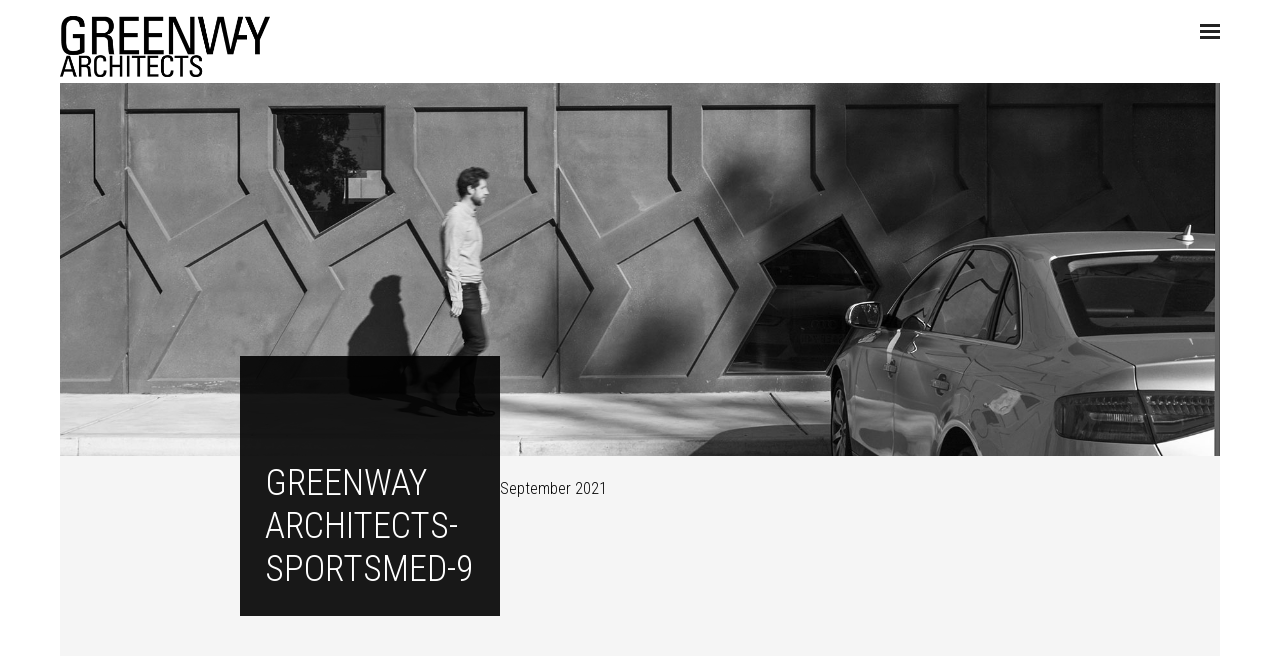

--- FILE ---
content_type: text/html; charset=UTF-8
request_url: https://greenwayarchitects.com.au/project/sportsmed-clinic-redevelopment/attachment/greenway-architects-sportsmed-9/
body_size: 7267
content:
<!doctype html>
<!--[if lt IE 7]> <html class="no-js ie6 oldie" lang="en"> <![endif]-->
<!--[if IE 7]>    <html class="no-js ie7 oldie" lang="en"> <![endif]-->
<!--[if IE 8]>    <html class="no-js ie8 oldie" lang="en"> <![endif]-->
<!--[if IE 9]>    <html class="no-js ie9" lang="en"> <![endif]-->
<!--[if gt IE 9]><!--> <html class="no-js" lang="en"> <!--<![endif]-->

	<head>
	
		<meta charset="UTF-8">
		<meta http-equiv="X-UA-Compatible" content="IE=edge,chrome=1">
		<meta name="viewport" content="width=device-width, initial-scale=1">
				
		<title>Greenway Architects-Sportsmed-9 | Greenway Architects</title>

		<!-- All in One SEO 4.8.1.1 - aioseo.com -->
	<meta name="robots" content="max-image-preview:large" />
	<meta name="author" content="greenwayadmin"/>
	<link rel="canonical" href="https://greenwayarchitects.com.au/project/sportsmed-clinic-redevelopment/attachment/greenway-architects-sportsmed-9/" />
	<meta name="generator" content="All in One SEO (AIOSEO) 4.8.1.1" />
		<meta property="og:locale" content="en_US" />
		<meta property="og:site_name" content="Greenway Architects" />
		<meta property="og:type" content="article" />
		<meta property="og:title" content="Greenway Architects-Sportsmed-9 | Greenway Architects" />
		<meta property="og:url" content="https://greenwayarchitects.com.au/project/sportsmed-clinic-redevelopment/attachment/greenway-architects-sportsmed-9/" />
		<meta property="og:image" content="https://greenwayarchitects.com.au/wp-content/uploads/2019/03/Greenway-Architects-PAS-Home-a.jpg" />
		<meta property="og:image:secure_url" content="https://greenwayarchitects.com.au/wp-content/uploads/2019/03/Greenway-Architects-PAS-Home-a.jpg" />
		<meta property="og:image:width" content="1800" />
		<meta property="og:image:height" content="940" />
		<meta property="article:published_time" content="2021-09-21T08:00:15+00:00" />
		<meta property="article:modified_time" content="2021-09-21T08:00:15+00:00" />
		<meta name="twitter:card" content="summary" />
		<meta name="twitter:title" content="Greenway Architects-Sportsmed-9 | Greenway Architects" />
		<meta name="twitter:image" content="https://greenwayarchitects.com.au/wp-content/uploads/2019/03/Greenway-Architects-PAS-Home-a.jpg" />
		<script type="application/ld+json" class="aioseo-schema">
			{"@context":"https:\/\/schema.org","@graph":[{"@type":"BreadcrumbList","@id":"https:\/\/greenwayarchitects.com.au\/project\/sportsmed-clinic-redevelopment\/attachment\/greenway-architects-sportsmed-9\/#breadcrumblist","itemListElement":[{"@type":"ListItem","@id":"https:\/\/greenwayarchitects.com.au\/#listItem","position":1,"name":"Home","item":"https:\/\/greenwayarchitects.com.au\/","nextItem":{"@type":"ListItem","@id":"https:\/\/greenwayarchitects.com.au\/project\/sportsmed-clinic-redevelopment\/attachment\/greenway-architects-sportsmed-9\/#listItem","name":"Greenway Architects-Sportsmed-9"}},{"@type":"ListItem","@id":"https:\/\/greenwayarchitects.com.au\/project\/sportsmed-clinic-redevelopment\/attachment\/greenway-architects-sportsmed-9\/#listItem","position":2,"name":"Greenway Architects-Sportsmed-9","previousItem":{"@type":"ListItem","@id":"https:\/\/greenwayarchitects.com.au\/#listItem","name":"Home"}}]},{"@type":"ItemPage","@id":"https:\/\/greenwayarchitects.com.au\/project\/sportsmed-clinic-redevelopment\/attachment\/greenway-architects-sportsmed-9\/#itempage","url":"https:\/\/greenwayarchitects.com.au\/project\/sportsmed-clinic-redevelopment\/attachment\/greenway-architects-sportsmed-9\/","name":"Greenway Architects-Sportsmed-9 | Greenway Architects","inLanguage":"en-AU","isPartOf":{"@id":"https:\/\/greenwayarchitects.com.au\/#website"},"breadcrumb":{"@id":"https:\/\/greenwayarchitects.com.au\/project\/sportsmed-clinic-redevelopment\/attachment\/greenway-architects-sportsmed-9\/#breadcrumblist"},"author":{"@id":"https:\/\/greenwayarchitects.com.au\/author\/greenwayadmin\/#author"},"creator":{"@id":"https:\/\/greenwayarchitects.com.au\/author\/greenwayadmin\/#author"},"datePublished":"2021-09-21T17:30:15+09:30","dateModified":"2021-09-21T17:30:15+09:30"},{"@type":"Organization","@id":"https:\/\/greenwayarchitects.com.au\/#organization","name":"Greenway Architects","url":"https:\/\/greenwayarchitects.com.au\/"},{"@type":"Person","@id":"https:\/\/greenwayarchitects.com.au\/author\/greenwayadmin\/#author","url":"https:\/\/greenwayarchitects.com.au\/author\/greenwayadmin\/","name":"greenwayadmin","image":{"@type":"ImageObject","@id":"https:\/\/greenwayarchitects.com.au\/project\/sportsmed-clinic-redevelopment\/attachment\/greenway-architects-sportsmed-9\/#authorImage","url":"https:\/\/secure.gravatar.com\/avatar\/1f403d1a69297b33ba901f0efcd23c41?s=96&d=mm&r=g","width":96,"height":96,"caption":"greenwayadmin"}},{"@type":"WebSite","@id":"https:\/\/greenwayarchitects.com.au\/#website","url":"https:\/\/greenwayarchitects.com.au\/","name":"Greenway Architects","inLanguage":"en-AU","publisher":{"@id":"https:\/\/greenwayarchitects.com.au\/#organization"}}]}
		</script>
		<!-- All in One SEO -->

<link rel='dns-prefetch' href='//cdnjs.cloudflare.com' />
<link rel='dns-prefetch' href='//maxcdn.bootstrapcdn.com' />
<link rel='dns-prefetch' href='//fonts.googleapis.com' />
<link rel="alternate" type="application/rss+xml" title="Greenway Architects &raquo; Greenway Architects-Sportsmed-9 Comments Feed" href="https://greenwayarchitects.com.au/project/sportsmed-clinic-redevelopment/attachment/greenway-architects-sportsmed-9/feed/" />
		<!-- This site uses the Google Analytics by MonsterInsights plugin v9.11.1 - Using Analytics tracking - https://www.monsterinsights.com/ -->
		<!-- Note: MonsterInsights is not currently configured on this site. The site owner needs to authenticate with Google Analytics in the MonsterInsights settings panel. -->
					<!-- No tracking code set -->
				<!-- / Google Analytics by MonsterInsights -->
		<script type="text/javascript">
/* <![CDATA[ */
window._wpemojiSettings = {"baseUrl":"https:\/\/s.w.org\/images\/core\/emoji\/15.0.3\/72x72\/","ext":".png","svgUrl":"https:\/\/s.w.org\/images\/core\/emoji\/15.0.3\/svg\/","svgExt":".svg","source":{"concatemoji":"https:\/\/greenwayarchitects.com.au\/wp-includes\/js\/wp-emoji-release.min.js?ver=6.5.7"}};
/*! This file is auto-generated */
!function(i,n){var o,s,e;function c(e){try{var t={supportTests:e,timestamp:(new Date).valueOf()};sessionStorage.setItem(o,JSON.stringify(t))}catch(e){}}function p(e,t,n){e.clearRect(0,0,e.canvas.width,e.canvas.height),e.fillText(t,0,0);var t=new Uint32Array(e.getImageData(0,0,e.canvas.width,e.canvas.height).data),r=(e.clearRect(0,0,e.canvas.width,e.canvas.height),e.fillText(n,0,0),new Uint32Array(e.getImageData(0,0,e.canvas.width,e.canvas.height).data));return t.every(function(e,t){return e===r[t]})}function u(e,t,n){switch(t){case"flag":return n(e,"\ud83c\udff3\ufe0f\u200d\u26a7\ufe0f","\ud83c\udff3\ufe0f\u200b\u26a7\ufe0f")?!1:!n(e,"\ud83c\uddfa\ud83c\uddf3","\ud83c\uddfa\u200b\ud83c\uddf3")&&!n(e,"\ud83c\udff4\udb40\udc67\udb40\udc62\udb40\udc65\udb40\udc6e\udb40\udc67\udb40\udc7f","\ud83c\udff4\u200b\udb40\udc67\u200b\udb40\udc62\u200b\udb40\udc65\u200b\udb40\udc6e\u200b\udb40\udc67\u200b\udb40\udc7f");case"emoji":return!n(e,"\ud83d\udc26\u200d\u2b1b","\ud83d\udc26\u200b\u2b1b")}return!1}function f(e,t,n){var r="undefined"!=typeof WorkerGlobalScope&&self instanceof WorkerGlobalScope?new OffscreenCanvas(300,150):i.createElement("canvas"),a=r.getContext("2d",{willReadFrequently:!0}),o=(a.textBaseline="top",a.font="600 32px Arial",{});return e.forEach(function(e){o[e]=t(a,e,n)}),o}function t(e){var t=i.createElement("script");t.src=e,t.defer=!0,i.head.appendChild(t)}"undefined"!=typeof Promise&&(o="wpEmojiSettingsSupports",s=["flag","emoji"],n.supports={everything:!0,everythingExceptFlag:!0},e=new Promise(function(e){i.addEventListener("DOMContentLoaded",e,{once:!0})}),new Promise(function(t){var n=function(){try{var e=JSON.parse(sessionStorage.getItem(o));if("object"==typeof e&&"number"==typeof e.timestamp&&(new Date).valueOf()<e.timestamp+604800&&"object"==typeof e.supportTests)return e.supportTests}catch(e){}return null}();if(!n){if("undefined"!=typeof Worker&&"undefined"!=typeof OffscreenCanvas&&"undefined"!=typeof URL&&URL.createObjectURL&&"undefined"!=typeof Blob)try{var e="postMessage("+f.toString()+"("+[JSON.stringify(s),u.toString(),p.toString()].join(",")+"));",r=new Blob([e],{type:"text/javascript"}),a=new Worker(URL.createObjectURL(r),{name:"wpTestEmojiSupports"});return void(a.onmessage=function(e){c(n=e.data),a.terminate(),t(n)})}catch(e){}c(n=f(s,u,p))}t(n)}).then(function(e){for(var t in e)n.supports[t]=e[t],n.supports.everything=n.supports.everything&&n.supports[t],"flag"!==t&&(n.supports.everythingExceptFlag=n.supports.everythingExceptFlag&&n.supports[t]);n.supports.everythingExceptFlag=n.supports.everythingExceptFlag&&!n.supports.flag,n.DOMReady=!1,n.readyCallback=function(){n.DOMReady=!0}}).then(function(){return e}).then(function(){var e;n.supports.everything||(n.readyCallback(),(e=n.source||{}).concatemoji?t(e.concatemoji):e.wpemoji&&e.twemoji&&(t(e.twemoji),t(e.wpemoji)))}))}((window,document),window._wpemojiSettings);
/* ]]> */
</script>
<link rel='stylesheet' id='sbr_styles-css' href='https://greenwayarchitects.com.au/wp-content/plugins/reviews-feed/assets/css/sbr-styles.css?ver=2.1.0' type='text/css' media='all' />
<link rel='stylesheet' id='sbi_styles-css' href='https://greenwayarchitects.com.au/wp-content/plugins/instagram-feed/css/sbi-styles.min.css?ver=6.8.0' type='text/css' media='all' />
<style id='wp-emoji-styles-inline-css' type='text/css'>

	img.wp-smiley, img.emoji {
		display: inline !important;
		border: none !important;
		box-shadow: none !important;
		height: 1em !important;
		width: 1em !important;
		margin: 0 0.07em !important;
		vertical-align: -0.1em !important;
		background: none !important;
		padding: 0 !important;
	}
</style>
<link rel='stylesheet' id='wp-block-library-css' href='https://greenwayarchitects.com.au/wp-includes/css/dist/block-library/style.min.css?ver=6.5.7' type='text/css' media='all' />
<style id='classic-theme-styles-inline-css' type='text/css'>
/*! This file is auto-generated */
.wp-block-button__link{color:#fff;background-color:#32373c;border-radius:9999px;box-shadow:none;text-decoration:none;padding:calc(.667em + 2px) calc(1.333em + 2px);font-size:1.125em}.wp-block-file__button{background:#32373c;color:#fff;text-decoration:none}
</style>
<style id='global-styles-inline-css' type='text/css'>
body{--wp--preset--color--black: #000000;--wp--preset--color--cyan-bluish-gray: #abb8c3;--wp--preset--color--white: #ffffff;--wp--preset--color--pale-pink: #f78da7;--wp--preset--color--vivid-red: #cf2e2e;--wp--preset--color--luminous-vivid-orange: #ff6900;--wp--preset--color--luminous-vivid-amber: #fcb900;--wp--preset--color--light-green-cyan: #7bdcb5;--wp--preset--color--vivid-green-cyan: #00d084;--wp--preset--color--pale-cyan-blue: #8ed1fc;--wp--preset--color--vivid-cyan-blue: #0693e3;--wp--preset--color--vivid-purple: #9b51e0;--wp--preset--gradient--vivid-cyan-blue-to-vivid-purple: linear-gradient(135deg,rgba(6,147,227,1) 0%,rgb(155,81,224) 100%);--wp--preset--gradient--light-green-cyan-to-vivid-green-cyan: linear-gradient(135deg,rgb(122,220,180) 0%,rgb(0,208,130) 100%);--wp--preset--gradient--luminous-vivid-amber-to-luminous-vivid-orange: linear-gradient(135deg,rgba(252,185,0,1) 0%,rgba(255,105,0,1) 100%);--wp--preset--gradient--luminous-vivid-orange-to-vivid-red: linear-gradient(135deg,rgba(255,105,0,1) 0%,rgb(207,46,46) 100%);--wp--preset--gradient--very-light-gray-to-cyan-bluish-gray: linear-gradient(135deg,rgb(238,238,238) 0%,rgb(169,184,195) 100%);--wp--preset--gradient--cool-to-warm-spectrum: linear-gradient(135deg,rgb(74,234,220) 0%,rgb(151,120,209) 20%,rgb(207,42,186) 40%,rgb(238,44,130) 60%,rgb(251,105,98) 80%,rgb(254,248,76) 100%);--wp--preset--gradient--blush-light-purple: linear-gradient(135deg,rgb(255,206,236) 0%,rgb(152,150,240) 100%);--wp--preset--gradient--blush-bordeaux: linear-gradient(135deg,rgb(254,205,165) 0%,rgb(254,45,45) 50%,rgb(107,0,62) 100%);--wp--preset--gradient--luminous-dusk: linear-gradient(135deg,rgb(255,203,112) 0%,rgb(199,81,192) 50%,rgb(65,88,208) 100%);--wp--preset--gradient--pale-ocean: linear-gradient(135deg,rgb(255,245,203) 0%,rgb(182,227,212) 50%,rgb(51,167,181) 100%);--wp--preset--gradient--electric-grass: linear-gradient(135deg,rgb(202,248,128) 0%,rgb(113,206,126) 100%);--wp--preset--gradient--midnight: linear-gradient(135deg,rgb(2,3,129) 0%,rgb(40,116,252) 100%);--wp--preset--font-size--small: 13px;--wp--preset--font-size--medium: 20px;--wp--preset--font-size--large: 36px;--wp--preset--font-size--x-large: 42px;--wp--preset--spacing--20: 0.44rem;--wp--preset--spacing--30: 0.67rem;--wp--preset--spacing--40: 1rem;--wp--preset--spacing--50: 1.5rem;--wp--preset--spacing--60: 2.25rem;--wp--preset--spacing--70: 3.38rem;--wp--preset--spacing--80: 5.06rem;--wp--preset--shadow--natural: 6px 6px 9px rgba(0, 0, 0, 0.2);--wp--preset--shadow--deep: 12px 12px 50px rgba(0, 0, 0, 0.4);--wp--preset--shadow--sharp: 6px 6px 0px rgba(0, 0, 0, 0.2);--wp--preset--shadow--outlined: 6px 6px 0px -3px rgba(255, 255, 255, 1), 6px 6px rgba(0, 0, 0, 1);--wp--preset--shadow--crisp: 6px 6px 0px rgba(0, 0, 0, 1);}:where(.is-layout-flex){gap: 0.5em;}:where(.is-layout-grid){gap: 0.5em;}body .is-layout-flex{display: flex;}body .is-layout-flex{flex-wrap: wrap;align-items: center;}body .is-layout-flex > *{margin: 0;}body .is-layout-grid{display: grid;}body .is-layout-grid > *{margin: 0;}:where(.wp-block-columns.is-layout-flex){gap: 2em;}:where(.wp-block-columns.is-layout-grid){gap: 2em;}:where(.wp-block-post-template.is-layout-flex){gap: 1.25em;}:where(.wp-block-post-template.is-layout-grid){gap: 1.25em;}.has-black-color{color: var(--wp--preset--color--black) !important;}.has-cyan-bluish-gray-color{color: var(--wp--preset--color--cyan-bluish-gray) !important;}.has-white-color{color: var(--wp--preset--color--white) !important;}.has-pale-pink-color{color: var(--wp--preset--color--pale-pink) !important;}.has-vivid-red-color{color: var(--wp--preset--color--vivid-red) !important;}.has-luminous-vivid-orange-color{color: var(--wp--preset--color--luminous-vivid-orange) !important;}.has-luminous-vivid-amber-color{color: var(--wp--preset--color--luminous-vivid-amber) !important;}.has-light-green-cyan-color{color: var(--wp--preset--color--light-green-cyan) !important;}.has-vivid-green-cyan-color{color: var(--wp--preset--color--vivid-green-cyan) !important;}.has-pale-cyan-blue-color{color: var(--wp--preset--color--pale-cyan-blue) !important;}.has-vivid-cyan-blue-color{color: var(--wp--preset--color--vivid-cyan-blue) !important;}.has-vivid-purple-color{color: var(--wp--preset--color--vivid-purple) !important;}.has-black-background-color{background-color: var(--wp--preset--color--black) !important;}.has-cyan-bluish-gray-background-color{background-color: var(--wp--preset--color--cyan-bluish-gray) !important;}.has-white-background-color{background-color: var(--wp--preset--color--white) !important;}.has-pale-pink-background-color{background-color: var(--wp--preset--color--pale-pink) !important;}.has-vivid-red-background-color{background-color: var(--wp--preset--color--vivid-red) !important;}.has-luminous-vivid-orange-background-color{background-color: var(--wp--preset--color--luminous-vivid-orange) !important;}.has-luminous-vivid-amber-background-color{background-color: var(--wp--preset--color--luminous-vivid-amber) !important;}.has-light-green-cyan-background-color{background-color: var(--wp--preset--color--light-green-cyan) !important;}.has-vivid-green-cyan-background-color{background-color: var(--wp--preset--color--vivid-green-cyan) !important;}.has-pale-cyan-blue-background-color{background-color: var(--wp--preset--color--pale-cyan-blue) !important;}.has-vivid-cyan-blue-background-color{background-color: var(--wp--preset--color--vivid-cyan-blue) !important;}.has-vivid-purple-background-color{background-color: var(--wp--preset--color--vivid-purple) !important;}.has-black-border-color{border-color: var(--wp--preset--color--black) !important;}.has-cyan-bluish-gray-border-color{border-color: var(--wp--preset--color--cyan-bluish-gray) !important;}.has-white-border-color{border-color: var(--wp--preset--color--white) !important;}.has-pale-pink-border-color{border-color: var(--wp--preset--color--pale-pink) !important;}.has-vivid-red-border-color{border-color: var(--wp--preset--color--vivid-red) !important;}.has-luminous-vivid-orange-border-color{border-color: var(--wp--preset--color--luminous-vivid-orange) !important;}.has-luminous-vivid-amber-border-color{border-color: var(--wp--preset--color--luminous-vivid-amber) !important;}.has-light-green-cyan-border-color{border-color: var(--wp--preset--color--light-green-cyan) !important;}.has-vivid-green-cyan-border-color{border-color: var(--wp--preset--color--vivid-green-cyan) !important;}.has-pale-cyan-blue-border-color{border-color: var(--wp--preset--color--pale-cyan-blue) !important;}.has-vivid-cyan-blue-border-color{border-color: var(--wp--preset--color--vivid-cyan-blue) !important;}.has-vivid-purple-border-color{border-color: var(--wp--preset--color--vivid-purple) !important;}.has-vivid-cyan-blue-to-vivid-purple-gradient-background{background: var(--wp--preset--gradient--vivid-cyan-blue-to-vivid-purple) !important;}.has-light-green-cyan-to-vivid-green-cyan-gradient-background{background: var(--wp--preset--gradient--light-green-cyan-to-vivid-green-cyan) !important;}.has-luminous-vivid-amber-to-luminous-vivid-orange-gradient-background{background: var(--wp--preset--gradient--luminous-vivid-amber-to-luminous-vivid-orange) !important;}.has-luminous-vivid-orange-to-vivid-red-gradient-background{background: var(--wp--preset--gradient--luminous-vivid-orange-to-vivid-red) !important;}.has-very-light-gray-to-cyan-bluish-gray-gradient-background{background: var(--wp--preset--gradient--very-light-gray-to-cyan-bluish-gray) !important;}.has-cool-to-warm-spectrum-gradient-background{background: var(--wp--preset--gradient--cool-to-warm-spectrum) !important;}.has-blush-light-purple-gradient-background{background: var(--wp--preset--gradient--blush-light-purple) !important;}.has-blush-bordeaux-gradient-background{background: var(--wp--preset--gradient--blush-bordeaux) !important;}.has-luminous-dusk-gradient-background{background: var(--wp--preset--gradient--luminous-dusk) !important;}.has-pale-ocean-gradient-background{background: var(--wp--preset--gradient--pale-ocean) !important;}.has-electric-grass-gradient-background{background: var(--wp--preset--gradient--electric-grass) !important;}.has-midnight-gradient-background{background: var(--wp--preset--gradient--midnight) !important;}.has-small-font-size{font-size: var(--wp--preset--font-size--small) !important;}.has-medium-font-size{font-size: var(--wp--preset--font-size--medium) !important;}.has-large-font-size{font-size: var(--wp--preset--font-size--large) !important;}.has-x-large-font-size{font-size: var(--wp--preset--font-size--x-large) !important;}
.wp-block-navigation a:where(:not(.wp-element-button)){color: inherit;}
:where(.wp-block-post-template.is-layout-flex){gap: 1.25em;}:where(.wp-block-post-template.is-layout-grid){gap: 1.25em;}
:where(.wp-block-columns.is-layout-flex){gap: 2em;}:where(.wp-block-columns.is-layout-grid){gap: 2em;}
.wp-block-pullquote{font-size: 1.5em;line-height: 1.6;}
</style>
<link rel='stylesheet' id='ctf_styles-css' href='https://greenwayarchitects.com.au/wp-content/plugins/custom-twitter-feeds/css/ctf-styles.min.css?ver=2.3.0' type='text/css' media='all' />
<link rel='stylesheet' id='cff-css' href='https://greenwayarchitects.com.au/wp-content/plugins/custom-facebook-feed/assets/css/cff-style.min.css?ver=4.3.0' type='text/css' media='all' />
<link rel='stylesheet' id='sb-font-awesome-css' href='https://maxcdn.bootstrapcdn.com/font-awesome/4.7.0/css/font-awesome.min.css?ver=6.5.7' type='text/css' media='all' />
<link rel='stylesheet' id='rpjc-theme-css' href='https://greenwayarchitects.com.au/wp-content/themes/greenway/style.css?ver=6.5.7' type='text/css' media='all' />
<link rel='stylesheet' id='font-awesome-css' href='//cdnjs.cloudflare.com/ajax/libs/font-awesome/4.7.0/css/font-awesome.min.css?ver=6.5.7' type='text/css' media='all' />
<link rel='stylesheet' id='theme-fonts-css' href='//fonts.googleapis.com/css?family=Roboto+Condensed%3A300%2C300i%2C400%2C400i%2C700%2C700i&#038;ver=6.5.7' type='text/css' media='all' />
<link rel='stylesheet' id='lightgallery-css' href='//cdnjs.cloudflare.com/ajax/libs/lightgallery/1.3.9/css/lightgallery.min.css?ver=6.5.7' type='text/css' media='all' />
<link rel='stylesheet' id='lightgallery-transitions-css' href='//cdnjs.cloudflare.com/ajax/libs/lightgallery/1.3.9/css/lg-transitions.min.css?ver=6.5.7' type='text/css' media='all' />
<link rel='stylesheet' id='slick-carousel-css' href='//cdnjs.cloudflare.com/ajax/libs/slick-carousel/1.6.0/slick.min.css?ver=1.6.0' type='text/css' media='all' />
<style id='akismet-widget-style-inline-css' type='text/css'>

			.a-stats {
				--akismet-color-mid-green: #357b49;
				--akismet-color-white: #fff;
				--akismet-color-light-grey: #f6f7f7;

				max-width: 350px;
				width: auto;
			}

			.a-stats * {
				all: unset;
				box-sizing: border-box;
			}

			.a-stats strong {
				font-weight: 600;
			}

			.a-stats a.a-stats__link,
			.a-stats a.a-stats__link:visited,
			.a-stats a.a-stats__link:active {
				background: var(--akismet-color-mid-green);
				border: none;
				box-shadow: none;
				border-radius: 8px;
				color: var(--akismet-color-white);
				cursor: pointer;
				display: block;
				font-family: -apple-system, BlinkMacSystemFont, 'Segoe UI', 'Roboto', 'Oxygen-Sans', 'Ubuntu', 'Cantarell', 'Helvetica Neue', sans-serif;
				font-weight: 500;
				padding: 12px;
				text-align: center;
				text-decoration: none;
				transition: all 0.2s ease;
			}

			/* Extra specificity to deal with TwentyTwentyOne focus style */
			.widget .a-stats a.a-stats__link:focus {
				background: var(--akismet-color-mid-green);
				color: var(--akismet-color-white);
				text-decoration: none;
			}

			.a-stats a.a-stats__link:hover {
				filter: brightness(110%);
				box-shadow: 0 4px 12px rgba(0, 0, 0, 0.06), 0 0 2px rgba(0, 0, 0, 0.16);
			}

			.a-stats .count {
				color: var(--akismet-color-white);
				display: block;
				font-size: 1.5em;
				line-height: 1.4;
				padding: 0 13px;
				white-space: nowrap;
			}
		
</style>
<script type="text/javascript" src="//cdnjs.cloudflare.com/ajax/libs/jquery/2.2.4/jquery.min.js?ver=2.2.4" id="jquery-js"></script>
<script type="text/javascript" src="//cdnjs.cloudflare.com/ajax/libs/modernizr/2.8.3/modernizr.min.js?ver=2.8.3" id="modernizr-js"></script>
<script type="text/javascript" src="//cdnjs.cloudflare.com/ajax/libs/lightgallery/1.3.9/js/lightgallery.min.js?ver=1.3.9" id="lightgallery-js"></script>
<link rel="https://api.w.org/" href="https://greenwayarchitects.com.au/wp-json/" /><link rel="alternate" type="application/json" href="https://greenwayarchitects.com.au/wp-json/wp/v2/media/879" /><link rel='shortlink' href='https://greenwayarchitects.com.au/?p=879' />
<link rel="alternate" type="application/json+oembed" href="https://greenwayarchitects.com.au/wp-json/oembed/1.0/embed?url=https%3A%2F%2Fgreenwayarchitects.com.au%2Fproject%2Fsportsmed-clinic-redevelopment%2Fattachment%2Fgreenway-architects-sportsmed-9%2F" />
<link rel="alternate" type="text/xml+oembed" href="https://greenwayarchitects.com.au/wp-json/oembed/1.0/embed?url=https%3A%2F%2Fgreenwayarchitects.com.au%2Fproject%2Fsportsmed-clinic-redevelopment%2Fattachment%2Fgreenway-architects-sportsmed-9%2F&#038;format=xml" />

		<meta property="fb:app_id" content="1654685984860222" />
		<meta property="og:title" content="Greenway Architects-Sportsmed-9" />
				<meta property="og:site_name" content="Greenway Architects" />
		<meta property="og:description" content="" />
		<meta property="og:url" content="https://greenwayarchitects.com.au/project/sportsmed-clinic-redevelopment/attachment/greenway-architects-sportsmed-9/" />

		<link rel="icon" href="https://greenwayarchitects.com.au/wp-content/uploads/2020/10/cropped-logo-32x32.png" sizes="32x32" />
<link rel="icon" href="https://greenwayarchitects.com.au/wp-content/uploads/2020/10/cropped-logo-192x192.png" sizes="192x192" />
<link rel="apple-touch-icon" href="https://greenwayarchitects.com.au/wp-content/uploads/2020/10/cropped-logo-180x180.png" />
<meta name="msapplication-TileImage" content="https://greenwayarchitects.com.au/wp-content/uploads/2020/10/cropped-logo-270x270.png" />

		<!--[if lt IE 9]>
			<script type="text/javascript" src="//cdnjs.cloudflare.com/ajax/libs/html5shiv/3.7.2/html5shiv.min.js"></script>
			<script type="text/javascript" src="//cdnjs.cloudflare.com/ajax/libs/selectivizr/1.0.2/selectivizr-min.js"></script>
			<script type="text/javascript" src="//cdnjs.cloudflare.com/ajax/libs/respond.js/1.4.2/respond.js"></script>
		<![endif]-->
		
	</head>
	
	<body class="attachment attachment-template-default single single-attachment postid-879 attachmentid-879 attachment-jpeg">

		<div id="nav">

			<div class="inner">

				<div class="logo">

					<a href="https://greenwayarchitects.com.au"><img src="https://greenwayarchitects.com.au/wp-content/themes/greenway/images/logo_white.png" alt="Greenway Architects"></a>

				</div>

				<ul id="main-menu" class="menu"><li id="menu-item-40" class="menu-item menu-item-type-post_type menu-item-object-page menu-item-home menu-item-40"><a href="https://greenwayarchitects.com.au/">Home</a></li>
<li id="menu-item-42" class="menu-item menu-item-type-post_type menu-item-object-page menu-item-42"><a href="https://greenwayarchitects.com.au/profile/">Profile</a></li>
<li id="menu-item-82" class="menu-item menu-item-type-post_type menu-item-object-page menu-item-has-children menu-item-82"><a href="https://greenwayarchitects.com.au/projects/">Projects</a>
<ul class="sub-menu">
	<li id="menu-item-92" class="menu-item menu-item-type-taxonomy menu-item-object-project_cat menu-item-92"><a href="https://greenwayarchitects.com.au/project-category/civic/">Civic</a></li>
	<li id="menu-item-93" class="menu-item menu-item-type-taxonomy menu-item-object-project_cat menu-item-93"><a href="https://greenwayarchitects.com.au/project-category/commercial/">Commercial</a></li>
	<li id="menu-item-94" class="menu-item menu-item-type-taxonomy menu-item-object-project_cat menu-item-94"><a href="https://greenwayarchitects.com.au/project-category/education/">Education</a></li>
	<li id="menu-item-95" class="menu-item menu-item-type-taxonomy menu-item-object-project_cat menu-item-95"><a href="https://greenwayarchitects.com.au/project-category/healthcare/">Healthcare</a></li>
	<li id="menu-item-96" class="menu-item menu-item-type-taxonomy menu-item-object-project_cat menu-item-96"><a href="https://greenwayarchitects.com.au/project-category/heritage/">Heritage</a></li>
	<li id="menu-item-97" class="menu-item menu-item-type-taxonomy menu-item-object-project_cat menu-item-97"><a href="https://greenwayarchitects.com.au/project-category/residential/">Residential</a></li>
</ul>
</li>
<li id="menu-item-41" class="menu-item menu-item-type-post_type menu-item-object-page menu-item-41"><a href="https://greenwayarchitects.com.au/news/">News</a></li>
<li id="menu-item-1067" class="menu-item menu-item-type-post_type menu-item-object-page menu-item-1067"><a href="https://greenwayarchitects.com.au/careers/">Careers</a></li>
<li id="menu-item-39" class="menu-item menu-item-type-post_type menu-item-object-page menu-item-39"><a href="https://greenwayarchitects.com.au/contact-us/">Contact</a></li>
</ul>
			</div>

		</div>

		<header id="header">

			<div class="container-wide">

				<div class="logo">

					<a href="https://greenwayarchitects.com.au"><img src="https://greenwayarchitects.com.au/wp-content/themes/greenway/images/logo.png" alt="Greenway Architects"></a>

				</div>

				<div class="navicon">

					<span></span>
					<span></span>
					<span></span>

				</div>

			</div>

		</header>
	<div class="hero">

	<div class="container-wide">

		
			<img src="https://greenwayarchitects.com.au/wp-content/themes/greenway/images/hero_contact.jpg" alt="" />

		
	</div>

</div>
	<div class="main">

		<div class="title">

			<div class="container">

				<div class="col1">

					<div class="heading-block">

						<h1>Greenway Architects-Sportsmed-9</h1>

					</div>

				</div>

				<div class="col2">

					<time>September 2021</time>

				</div>

			</div>

		</div>

		<div class="content">

			<div class="container">

				<p class="attachment"><a href='https://greenwayarchitects.com.au/wp-content/uploads/2021/09/Greenway-Architects-Sportsmed-9.jpg'><img fetchpriority="high" decoding="async" width="300" height="191" src="https://greenwayarchitects.com.au/wp-content/uploads/2021/09/Greenway-Architects-Sportsmed-9-300x191.jpg" class="attachment-medium size-medium" alt="" srcset="https://greenwayarchitects.com.au/wp-content/uploads/2021/09/Greenway-Architects-Sportsmed-9-300x191.jpg 300w, https://greenwayarchitects.com.au/wp-content/uploads/2021/09/Greenway-Architects-Sportsmed-9-1024x651.jpg 1024w, https://greenwayarchitects.com.au/wp-content/uploads/2021/09/Greenway-Architects-Sportsmed-9-768x488.jpg 768w, https://greenwayarchitects.com.au/wp-content/uploads/2021/09/Greenway-Architects-Sportsmed-9-1536x976.jpg 1536w, https://greenwayarchitects.com.au/wp-content/uploads/2021/09/Greenway-Architects-Sportsmed-9.jpg 1700w" sizes="(max-width: 300px) 100vw, 300px" /></a></p>

				<a href="/cdn-cgi/l/email-protection#[base64]" target="_blank" class="btn"><i class="fa fa-envelope-o"></i>Send</a>
				<a href="https://www.facebook.com/sharer/sharer.php?u=https://greenwayarchitects.com.au/project/sportsmed-clinic-redevelopment/attachment/greenway-architects-sportsmed-9/" target="_blank" class="btn"><i class="fa fa-facebook"></i>Share</a>
				<a href="https://twitter.com/share?text=Greenway Architects-Sportsmed-9&url=https://greenwayarchitects.com.au/project/sportsmed-clinic-redevelopment/attachment/greenway-architects-sportsmed-9/" target="_blank" class="btn"><i class="fa fa-twitter"></i>Share</a>
				<a href="https://plus.google.com/share?url=https://greenwayarchitects.com.au/project/sportsmed-clinic-redevelopment/attachment/greenway-architects-sportsmed-9/" target="_blank" class="btn"><i class="fa fa-google-plus"></i>Share</a>

				
			</div>

		</div>

		
		
	</div>

		<footer>

			<div class="container-wide">

				<p class="disclaimer"><a href="/disclaimer/">Disclaimer</a></p>
				<p class="copyright">&copy; Greenway Architects &nbsp;&nbsp;|&nbsp;&nbsp; <span><a href="http://www.argondesign.com.au" target="_blank">Web design</a> by Argon</span></p>

			</div>

		</footer>

		<!-- Custom Facebook Feed JS -->
<script data-cfasync="false" src="/cdn-cgi/scripts/5c5dd728/cloudflare-static/email-decode.min.js"></script><script type="text/javascript">var cffajaxurl = "https://greenwayarchitects.com.au/wp-admin/admin-ajax.php";
var cfflinkhashtags = "true";
</script>
<!-- YouTube Feeds JS -->
<script type="text/javascript">

</script>
<!-- Instagram Feed JS -->
<script type="text/javascript">
var sbiajaxurl = "https://greenwayarchitects.com.au/wp-admin/admin-ajax.php";
</script>
<script type="text/javascript" src="https://greenwayarchitects.com.au/wp-content/plugins/custom-facebook-feed/assets/js/cff-scripts.min.js?ver=4.3.0" id="cffscripts-js"></script>
<script type="text/javascript" src="//cdnjs.cloudflare.com/ajax/libs/slick-carousel/1.6.0/slick.min.js?ver=1.6.0" id="slick-carousel-js"></script>
<script type="text/javascript" src="//cdnjs.cloudflare.com/ajax/libs/pace/1.0.2/pace.min.js?ver=1.0.2" id="pace-js"></script>
<script type="text/javascript" src="//cdnjs.cloudflare.com/ajax/libs/waypoints/4.0.1/jquery.waypoints.min.js?ver=4.0.1" id="waypoints-js"></script>
<script type="text/javascript" src="//cdnjs.cloudflare.com/ajax/libs/waypoints/4.0.1/shortcuts/infinite.min.js?ver=4.0.1" id="waypoints-infinite-js"></script>
<script type="text/javascript" src="https://greenwayarchitects.com.au/wp-content/themes/greenway/js/scripts.min.js?ver=6.5.7" id="theme-misc-js"></script>

	<script defer src="https://static.cloudflareinsights.com/beacon.min.js/vcd15cbe7772f49c399c6a5babf22c1241717689176015" integrity="sha512-ZpsOmlRQV6y907TI0dKBHq9Md29nnaEIPlkf84rnaERnq6zvWvPUqr2ft8M1aS28oN72PdrCzSjY4U6VaAw1EQ==" data-cf-beacon='{"version":"2024.11.0","token":"ee12cd26e1d54502b44653ca99ff0171","r":1,"server_timing":{"name":{"cfCacheStatus":true,"cfEdge":true,"cfExtPri":true,"cfL4":true,"cfOrigin":true,"cfSpeedBrain":true},"location_startswith":null}}' crossorigin="anonymous"></script>
</body>

</html>


--- FILE ---
content_type: text/css
request_url: https://greenwayarchitects.com.au/wp-content/themes/greenway/style.css?ver=6.5.7
body_size: 9279
content:
/*!
Theme Name:     Greenway
Description:
Author:         Argon Design
Author URI:     http://www.argondesign.com.au
Version:        1.0
*/html{font-family:sans-serif;line-height:1.15;-ms-text-size-adjust:100%;-webkit-text-size-adjust:100%}body{margin:0}article,aside,footer,header,nav,section{display:block}h1{font-size:2em;margin:0.67em 0}figcaption,figure,main{display:block}figure{margin:1em 40px}hr{box-sizing:content-box;height:0;overflow:visible}pre{font-family:monospace, monospace;font-size:1em}a{background-color:transparent;-webkit-text-decoration-skip:objects}a:active,a:hover{outline-width:0}abbr[title]{border-bottom:none;text-decoration:underline;text-decoration:underline dotted}b,strong{font-weight:inherit}b,strong{font-weight:bolder}code,kbd,samp{font-family:monospace, monospace;font-size:1em}dfn{font-style:italic}mark{background-color:#ff0;color:#000}small{font-size:80%}sub,sup{font-size:75%;line-height:0;position:relative;vertical-align:baseline}sub{bottom:-0.25em}sup{top:-0.5em}audio,video{display:inline-block}audio:not([controls]){display:none;height:0}img{border-style:none}svg:not(:root){overflow:hidden}button,input,optgroup,select,textarea{font-family:sans-serif;font-size:100%;line-height:1.15;margin:0}button,input{overflow:visible}button,select{text-transform:none}button,html [type="button"],[type="reset"],[type="submit"]{-webkit-appearance:button}button::-moz-focus-inner,[type="button"]::-moz-focus-inner,[type="reset"]::-moz-focus-inner,[type="submit"]::-moz-focus-inner{border-style:none;padding:0}button:-moz-focusring,[type="button"]:-moz-focusring,[type="reset"]:-moz-focusring,[type="submit"]:-moz-focusring{outline:1px dotted ButtonText}fieldset{border:1px solid #c0c0c0;margin:0 2px;padding:0.35em 0.625em 0.75em}legend{box-sizing:border-box;color:inherit;display:table;max-width:100%;padding:0;white-space:normal}progress{display:inline-block;vertical-align:baseline}textarea{overflow:auto}[type="checkbox"],[type="radio"]{box-sizing:border-box;padding:0}[type="number"]::-webkit-inner-spin-button,[type="number"]::-webkit-outer-spin-button{height:auto}[type="search"]{-webkit-appearance:textfield;outline-offset:-2px}[type="search"]::-webkit-search-cancel-button,[type="search"]::-webkit-search-decoration{-webkit-appearance:none}::-webkit-file-upload-button{-webkit-appearance:button;font:inherit}details,menu{display:block}summary{display:list-item}canvas{display:inline-block}template{display:none}[hidden]{display:none}::-moz-selection{background:#FFE9A1;color:#000;text-shadow:none}::selection{background:#FFE9A1;color:#000;text-shadow:none}a{color:#222;text-decoration:none;transition:all 0.2s ease-in-out}a:hover{text-decoration:underline}a:focus{outline:none}h1,h2,h3,h4,h5,h6{margin:52px 0 26px;font-family:"Roboto Condensed",Helvetica,Arial,sans-serif;font-weight:300;color:#000;line-height:1.2;text-rendering:optimizelegibility}h1:first-child,h2:first-child,h3:first-child,h4:first-child,h5:first-child,h6:first-child{margin-top:0}h1{font-size:48px}h2{font-size:36px}h3{font-size:30px}h4{font-size:24px;margin:0 0 10px}h5{font-size:20px;margin:0 0 10px}h6{font-size:20px;margin:0 0 10px;font-style:italic}p{margin:0 0 26px}ul{padding:0;margin:0 0 26px 26px}ul li{margin-bottom:15px}ul li ul{margin-top:15px}ol{padding:0;margin:0 0 26px 26px}ol li{margin-bottom:15px}ol li ol{margin-top:15px}strong{font-weight:700}em{font-style:italic}abbr{cursor:help}hr{height:0;margin:60px 0;border:0;border-top:1px solid #DDD;border-bottom:1px solid transparent}blockquote{padding:40px 0 14px 50px;margin:60px 0;background:none;border-left:10px solid #222;font-style:italic;color:#222}blockquote footer,blockquote small,blockquote cite{display:block;margin:0 0 26px;color:#000;font-weight:700;font-style:normal}blockquote footer span,blockquote small span,blockquote cite span{font-weight:normal}address{display:block;margin-bottom:26px;font-style:normal}@font-face{font-family:"linea-arrows-10";src:url("fonts/linea-arrows/linea-arrows-10.eot");src:url("fonts/linea-arrows/linea-arrows-10.eot?#iefix") format("embedded-opentype"),url("fonts/linea-arrows/linea-arrows-10.woff") format("woff"),url("fonts/linea-arrows/linea-arrows-10.ttf") format("truetype"),url("fonts/linea-arrows/linea-arrows-10.svg#linea-arrows-10") format("svg");font-weight:normal;font-style:normal}[data-icon]:before{font-family:"linea-arrows-10" !important;content:attr(data-icon);font-style:normal !important;font-weight:normal !important;font-variant:normal !important;text-transform:none !important;speak:none;line-height:1;-webkit-font-smoothing:antialiased;-moz-osx-font-smoothing:grayscale}[class^="icon-"]:before,[class*=" icon-"]:before{font-family:"linea-arrows-10" !important;font-style:normal !important;font-weight:normal !important;font-variant:normal !important;text-transform:none !important;speak:none;line-height:1;-webkit-font-smoothing:antialiased;-moz-osx-font-smoothing:grayscale}.icon-arrows-anticlockwise:before{content:"\e000"}.icon-arrows-anticlockwise-dashed:before{content:"\e001"}.icon-arrows-button-down:before{content:"\e002"}.icon-arrows-button-off:before{content:"\e003"}.icon-arrows-button-on:before{content:"\e004"}.icon-arrows-button-up:before{content:"\e005"}.icon-arrows-check:before{content:"\e006"}.icon-arrows-circle-check:before{content:"\e007"}.icon-arrows-circle-down:before{content:"\e008"}.icon-arrows-circle-downleft:before{content:"\e009"}.icon-arrows-circle-downright:before{content:"\e00a"}.icon-arrows-circle-left:before{content:"\e00b"}.icon-arrows-circle-minus:before{content:"\e00c"}.icon-arrows-circle-plus:before{content:"\e00d"}.icon-arrows-circle-remove:before{content:"\e00e"}.icon-arrows-circle-right:before{content:"\e00f"}.icon-arrows-circle-up:before{content:"\e010"}.icon-arrows-circle-upleft:before{content:"\e011"}.icon-arrows-circle-upright:before{content:"\e012"}.icon-arrows-clockwise:before{content:"\e013"}.icon-arrows-clockwise-dashed:before{content:"\e014"}.icon-arrows-compress:before{content:"\e015"}.icon-arrows-deny:before{content:"\e016"}.icon-arrows-diagonal:before{content:"\e017"}.icon-arrows-diagonal2:before{content:"\e018"}.icon-arrows-down:before{content:"\e019"}.icon-arrows-down-double:before{content:"\e01a"}.icon-arrows-downleft:before{content:"\e01b"}.icon-arrows-downright:before{content:"\e01c"}.icon-arrows-drag-down:before{content:"\e01d"}.icon-arrows-drag-down-dashed:before{content:"\e01e"}.icon-arrows-drag-horiz:before{content:"\e01f"}.icon-arrows-drag-left:before{content:"\e020"}.icon-arrows-drag-left-dashed:before{content:"\e021"}.icon-arrows-drag-right:before{content:"\e022"}.icon-arrows-drag-right-dashed:before{content:"\e023"}.icon-arrows-drag-up:before{content:"\e024"}.icon-arrows-drag-up-dashed:before{content:"\e025"}.icon-arrows-drag-vert:before{content:"\e026"}.icon-arrows-exclamation:before{content:"\e027"}.icon-arrows-expand:before{content:"\e028"}.icon-arrows-expand-diagonal1:before{content:"\e029"}.icon-arrows-expand-horizontal1:before{content:"\e02a"}.icon-arrows-expand-vertical1:before{content:"\e02b"}.icon-arrows-fit-horizontal:before{content:"\e02c"}.icon-arrows-fit-vertical:before{content:"\e02d"}.icon-arrows-glide:before{content:"\e02e"}.icon-arrows-glide-horizontal:before{content:"\e02f"}.icon-arrows-glide-vertical:before{content:"\e030"}.icon-arrows-hamburger1:before{content:"\e031"}.icon-arrows-hamburger-2:before{content:"\e032"}.icon-arrows-horizontal:before{content:"\e033"}.icon-arrows-info:before{content:"\e034"}.icon-arrows-keyboard-alt:before{content:"\e035"}.icon-arrows-keyboard-cmd:before{content:"\e036"}.icon-arrows-keyboard-delete:before{content:"\e037"}.icon-arrows-keyboard-down:before{content:"\e038"}.icon-arrows-keyboard-left:before{content:"\e039"}.icon-arrows-keyboard-return:before{content:"\e03a"}.icon-arrows-keyboard-right:before{content:"\e03b"}.icon-arrows-keyboard-shift:before{content:"\e03c"}.icon-arrows-keyboard-tab:before{content:"\e03d"}.icon-arrows-keyboard-up:before{content:"\e03e"}.icon-arrows-left:before{content:"\e03f"}.icon-arrows-left-double-32:before{content:"\e040"}.icon-arrows-minus:before{content:"\e041"}.icon-arrows-move:before{content:"\e042"}.icon-arrows-move2:before{content:"\e043"}.icon-arrows-move-bottom:before{content:"\e044"}.icon-arrows-move-left:before{content:"\e045"}.icon-arrows-move-right:before{content:"\e046"}.icon-arrows-move-top:before{content:"\e047"}.icon-arrows-plus:before{content:"\e048"}.icon-arrows-question:before{content:"\e049"}.icon-arrows-remove:before{content:"\e04a"}.icon-arrows-right:before{content:"\e04b"}.icon-arrows-right-double:before{content:"\e04c"}.icon-arrows-rotate:before{content:"\e04d"}.icon-arrows-rotate-anti:before{content:"\e04e"}.icon-arrows-rotate-anti-dashed:before{content:"\e04f"}.icon-arrows-rotate-dashed:before{content:"\e050"}.icon-arrows-shrink:before{content:"\e051"}.icon-arrows-shrink-diagonal1:before{content:"\e052"}.icon-arrows-shrink-diagonal2:before{content:"\e053"}.icon-arrows-shrink-horizonal2:before{content:"\e054"}.icon-arrows-shrink-horizontal1:before{content:"\e055"}.icon-arrows-shrink-vertical1:before{content:"\e056"}.icon-arrows-shrink-vertical2:before{content:"\e057"}.icon-arrows-sign-down:before{content:"\e058"}.icon-arrows-sign-left:before{content:"\e059"}.icon-arrows-sign-right:before{content:"\e05a"}.icon-arrows-sign-up:before{content:"\e05b"}.icon-arrows-slide-down1:before{content:"\e05c"}.icon-arrows-slide-down2:before{content:"\e05d"}.icon-arrows-slide-left1:before{content:"\e05e"}.icon-arrows-slide-left2:before{content:"\e05f"}.icon-arrows-slide-right1:before{content:"\e060"}.icon-arrows-slide-right2:before{content:"\e061"}.icon-arrows-slide-up1:before{content:"\e062"}.icon-arrows-slide-up2:before{content:"\e063"}.icon-arrows-slim-down:before{content:"\e064"}.icon-arrows-slim-down-dashed:before{content:"\e065"}.icon-arrows-slim-left:before{content:"\e066"}.icon-arrows-slim-left-dashed:before{content:"\e067"}.icon-arrows-slim-right:before{content:"\e068"}.icon-arrows-slim-right-dashed:before{content:"\e069"}.icon-arrows-slim-up:before{content:"\e06a"}.icon-arrows-slim-up-dashed:before{content:"\e06b"}.icon-arrows-square-check:before{content:"\e06c"}.icon-arrows-square-down:before{content:"\e06d"}.icon-arrows-square-downleft:before{content:"\e06e"}.icon-arrows-square-downright:before{content:"\e06f"}.icon-arrows-square-left:before{content:"\e070"}.icon-arrows-square-minus:before{content:"\e071"}.icon-arrows-square-plus:before{content:"\e072"}.icon-arrows-square-remove:before{content:"\e073"}.icon-arrows-square-right:before{content:"\e074"}.icon-arrows-square-up:before{content:"\e075"}.icon-arrows-square-upleft:before{content:"\e076"}.icon-arrows-square-upright:before{content:"\e077"}.icon-arrows-squares:before{content:"\e078"}.icon-arrows-stretch-diagonal1:before{content:"\e079"}.icon-arrows-stretch-diagonal2:before{content:"\e07a"}.icon-arrows-stretch-diagonal3:before{content:"\e07b"}.icon-arrows-stretch-diagonal4:before{content:"\e07c"}.icon-arrows-stretch-horizontal1:before{content:"\e07d"}.icon-arrows-stretch-horizontal2:before{content:"\e07e"}.icon-arrows-stretch-vertical1:before{content:"\e07f"}.icon-arrows-stretch-vertical2:before{content:"\e080"}.icon-arrows-switch-horizontal:before{content:"\e081"}.icon-arrows-switch-vertical:before{content:"\e082"}.icon-arrows-up:before{content:"\e083"}.icon-arrows-up-double-33:before{content:"\e084"}.icon-arrows-upleft:before{content:"\e085"}.icon-arrows-upright:before{content:"\e086"}.icon-arrows-vertical:before{content:"\e087"}table{max-width:100%;border-collapse:collapse;border-spacing:0}.table{width:100%;margin:0 0 26px;background:#FFF;font-size:16px}.table th,.table td{padding:20px;text-align:left;vertical-align:top}.table th{font-weight:700}.table thead th{vertical-align:bottom;background-color:#222;color:#FFF}.table tbody tr th,.table tbody tr td{border-bottom:1px solid #DDD}.table tbody tr:nth-child(even) th,.table tbody tr:nth-child(even) td{background-color:#F5F5F5}.table caption+thead tr:first-child th,.table caption+thead tr:first-child td,.table colgroup+thead tr:first-child th,.table colgroup+thead tr:first-child td,.table thead:first-child tr:first-child th,.table thead:first-child tr:first-child td{border-top:0}.table tbody+tbody{border-top:2px solid #DDD}form{font-size:16px}fieldset{margin-bottom:26px;padding:0;border:none}fieldset legend{width:100%;display:block;color:#000;text-transform:uppercase;font-weight:700;font-size:20px;border-bottom:1px solid #DDD;margin:0 0 26px;padding:0}label{display:block;font-weight:700;margin:0 0 3px}label.required::after{content:"*"}input[type="color"],input[type="date"],input[type="datetime"],input[type="datetime-local"],input[type="email"],input[type="month"],input[type="number"],input[type="password"],input[type="search"],input[type="tel"],input[type="text"],input[type="time"],input[type="url"],input[type="week"],input:not([type]),textarea,select[multiple=multiple],select{-webkit-appearance:none;-moz-appearance:none;appearance:none;width:100%;padding:10px;outline:none;font-size:16px;font-weight:300;color:#000;border:none;background:#EEE;border-radius:0;box-shadow:none;line-height:1}input[type="color"].wpcf7-not-valid,input[type="date"].wpcf7-not-valid,input[type="datetime"].wpcf7-not-valid,input[type="datetime-local"].wpcf7-not-valid,input[type="email"].wpcf7-not-valid,input[type="month"].wpcf7-not-valid,input[type="number"].wpcf7-not-valid,input[type="password"].wpcf7-not-valid,input[type="search"].wpcf7-not-valid,input[type="tel"].wpcf7-not-valid,input[type="text"].wpcf7-not-valid,input[type="time"].wpcf7-not-valid,input[type="url"].wpcf7-not-valid,input[type="week"].wpcf7-not-valid,input:not([type]).wpcf7-not-valid,textarea.wpcf7-not-valid,select[multiple=multiple].wpcf7-not-valid,select.wpcf7-not-valid{border-color:red}select{padding:14px 40px 14px 15px;background:#EEE url(images/select.png) no-repeat right center}@media only screen and (-webkit-min-device-pixel-ratio: 2), only screen and (min--moz-device-pixel-ratio: 2), only screen and (min-resolution: 192dpi), only screen and (min-resolution: 2dppx){select{background-image:url(images/select@2x.png);background-size:33px 8px}}input[type="radio"],input[type="checkbox"]{margin:0;cursor:pointer}.checkbox-group label,.radio-group label{font-weight:normal}.checkbox-group-inline label,.radio-group-inline label{display:inline-block;margin-right:20px}input[type="search"]{-webkit-appearance:none;-moz-appearance:none;appearance:none}textarea{width:100%;height:150px;resize:vertical;overflow:auto}select[multiple],select[size]{height:auto}::-moz-focus-inner{border:0;padding:0}button,input[type="button"],input[type="reset"],input[type="submit"],button,.button,.btn{padding:12px 20px;display:inline-block;font-family:"Roboto Condensed",Helvetica,Arial,sans-serif;vertical-align:middle;cursor:pointer;color:#FFF;text-align:center;text-decoration:none;text-transform:uppercase;font-size:13px;line-height:1;border:none;outline:none;background:#222;-webkit-appearance:none;-moz-appearance:none;appearance:none;transition:all 0.2s ease-in-out}button.btn-fa-left .fa,input[type="button"].btn-fa-left .fa,input[type="reset"].btn-fa-left .fa,input[type="submit"].btn-fa-left .fa,button.btn-fa-left .fa,.button.btn-fa-left .fa,.btn.btn-fa-left .fa{margin-right:5px}button.btn-fa-right .fa,input[type="button"].btn-fa-right .fa,input[type="reset"].btn-fa-right .fa,input[type="submit"].btn-fa-right .fa,button.btn-fa-right .fa,.button.btn-fa-right .fa,.btn.btn-fa-right .fa{margin-left:5px}button:hover,button:active,input[type="button"]:hover,input[type="button"]:active,input[type="reset"]:hover,input[type="reset"]:active,input[type="submit"]:hover,input[type="submit"]:active,button:hover,button:active,.button:hover,.button:active,.btn:hover,.btn:active{color:#FFF;text-decoration:none;background:#3c3c3c}button:disabled,input[type="button"]:disabled,input[type="reset"]:disabled,input[type="submit"]:disabled,button:disabled,.button:disabled,.btn:disabled{cursor:not-allowed;opacity:0.5}button i,input[type="button"] i,input[type="reset"] i,input[type="submit"] i,button i,.button i,.btn i{margin-right:6px}input[type="image"]{border:0}.form-row{margin:0 0 26px}.form-inline .form-row::after{content:'';display:table;clear:both}.form-inline .form-row label{width:30%;padding-top:5px;float:left}.form-inline .form-row .inputs{margin-left:33%}.form-inline .form-row .inputs label{width:auto;float:none}.form-inline .form-actions{padding-left:33%}.form-help{display:block;padding-top:3px;color:#999;font-style:italic;font-size:0.9em;clear:both}.form-actions input,.form-actions button{margin:0 5px 0 0}div.wpcf7 img.ajax-loader{display:inline-block;margin-left:10px}.alert-success,.alert-warning,.alert-error,.gform_confirmation_message,div.wpcf7-mail-sent-ok,div.wpcf7-validation-errors,#cancel-comment-reply-link{display:block;margin:0 0 26px;padding:10px 20px;border:none;border-radius:3px;font-size:16px}.alert-success,div.wpcf7-mail-sent-ok,.gform_confirmation_message{background:#DFF0D8;color:#529138}.alert-warning{background:#FCF8E3;color:#caad16}.alert-error,div.wpcf7-validation-errors,#cancel-comment-reply-link{background:#F2DEDE;color:#c77070}span.wpcf7-not-valid-tip{display:block;padding:5px 0 0;color:red;font-size:0.8em}div.gform_wrapper{max-width:100%;margin:0}div.gform_wrapper .validation_error{font-size:16px;line-height:1.2}div.gform_wrapper div.gform_body ul.gform_fields li.gfield{margin:0 0 20px}div.gform_wrapper div.gform_body ul.gform_fields li.gfield .gfield_label .gfield_required{display:none}div.gform_wrapper div.gform_body ul.gform_fields li.gfield .gfield_description{color:#555;font-size:13px}div.gform_wrapper div.gform_body ul.gform_fields li.gfield.field_description_above .gfield_label{margin-bottom:0}div.gform_wrapper div.gform_body ul.gform_fields li.gfield.field_description_above .gfield_description{padding:0}div.gform_wrapper div.gform_body ul.gform_fields li.gfield.gf-hidden-label .gfield_label{display:none}div.gform_wrapper div.gform_body ul.gform_fields li.gfield.gf-inline-label::after{content:'';display:table;clear:both}div.gform_wrapper div.gform_body ul.gform_fields li.gfield.gf-inline-label .gfield_label{width:30%;float:left;margin:0;padding:15px 0 0}div.gform_wrapper div.gform_body ul.gform_fields li.gfield.gf-inline-label .ginput_container{width:66%;float:right}div.gform_wrapper div.gform_body ul.gform_fields li.gfield.gf-radio-inline .gfield_radio::after{content:'';display:table;clear:both}div.gform_wrapper div.gform_body ul.gform_fields li.gfield.gf-radio-inline .gfield_radio li{margin-right:20px;float:left}div.gform_wrapper div.gform_body ul.gform_fields li.gfield.gf-radio-inline .gfield_radio li input[type=radio]{margin-top:3px}div.gform_wrapper div.gform_body ul.gform_fields li.gfield .gfield_radio li input[type=radio]:checked+label{font-weight:300}div.gform_wrapper div.gform_body ul.gform_fields li.gfield .gfield_checkbox li input[type=checkbox]:checked+label{font-weight:300}div.gform_wrapper div.gform_body ul.gform_fields li.gfield.gsection{margin:30px 0 10px;padding:0;border:none}div.gform_wrapper div.gform_body ul.gform_fields li.gfield.gsection .gsection_title{text-align:left;text-transform:none;font-size:16px}div.gform_wrapper div.gform_body ul.gform_fields li.gfield.gsection .gsection_description{padding:0}div.gform_wrapper div.gform_body ul.gform_fields li.gfield .gform_button_select_files{margin:0 10px;background:#CCC;font-size:13px}div.gform_wrapper div.gform_body ul.gform_fields li.gfield input:not([type=radio]):not([type=checkbox]):not([type=submit]):not([type=button]):not([type=image]):not([type=file]),div.gform_wrapper div.gform_body ul.gform_fields li.gfield textarea{padding:15px;font-size:16px}div.gform_wrapper div.gform_body ul.gform_fields li.gfield textarea.large{height:195px}div.gform_wrapper div.gform_footer{margin:20px 0 0;padding:0}div.gform_wrapper div.gform_footer .gform_ajax_spinner{display:inline-block;vertical-align:middle}.alignright,.alignleft,.aligncenter,.alignnone{margin:40px 0}.alignright:first-child,.alignleft:first-child,.aligncenter:first-child,.alignnone:first-child{margin-top:0}@media (min-width: 768px){.alignright{float:right;margin:0 0 60px 60px}.alignleft{float:left;margin:0 60px 60px 0}.aligncenter{margin:60px auto}}.wp-caption{text-align:center}.wp-caption-text{color:#999;font-weight:700;margin:0;padding:10px 0 0;font-size:13px}@media (min-width: 768px){div[class^="column-group-"]::after{content:'';display:table;clear:both}.column-group-2 .column,.column-group-4 .column{float:left;clear:none;text-align:inherit;width:47.5%;margin-left:0%;margin-right:5%}.column-group-2 .column::after,.column-group-4 .column::after{content:'';display:table;clear:both}.column-group-2 .column:nth-child(n),.column-group-4 .column:nth-child(n){margin-right:5%;float:left;clear:none}.column-group-2 .column:nth-child(2n),.column-group-4 .column:nth-child(2n){margin-right:0%;float:right}.column-group-2 .column:nth-child(2n+1),.column-group-4 .column:nth-child(2n+1){clear:both}.column-group-3 .column{float:left;clear:none;text-align:inherit;width:30%;margin-left:0%;margin-right:5%}.column-group-3 .column::after{content:'';display:table;clear:both}.column-group-3 .column:nth-child(n){margin-right:5%;float:left;clear:none}.column-group-3 .column:nth-child(3n){margin-right:0%;float:right}.column-group-3 .column:nth-child(3n+1){clear:both}}@media (min-width: 1000px){.column-group-4 .column{float:left;clear:none;text-align:inherit;width:21.25%;margin-left:0%;margin-right:5%}.column-group-4 .column::after{content:'';display:table;clear:both}.column-group-4 .column:nth-child(n){margin-right:5%;float:left;clear:none}.column-group-4 .column:nth-child(4n){margin-right:0%;float:right}.column-group-4 .column:nth-child(4n+1){clear:both}}.searchform form{padding-right:50px;background:#EEE;border-radius:40px;position:relative}.searchform input{height:40px;padding:0 20px;background:none;border:none;font-size:16px}.searchform button{width:40px;height:40px;display:block;line-height:40px;padding:0;background:none;border:none;color:#222;font-size:16px;position:absolute;text-align:center;right:10px;top:0}.widget_nav_menu ul,.widget_pages ul,.widget_categories ul,.widget_recent_entries ul,.widget_meta ul,.widget_archive ul,.widget_product_categories ul,.widget_recent_comments ul{margin:0;line-height:1.2}.widget_nav_menu ul li,.widget_pages ul li,.widget_categories ul li,.widget_recent_entries ul li,.widget_meta ul li,.widget_archive ul li,.widget_product_categories ul li,.widget_recent_comments ul li{display:block;margin:10px 0 0;padding-left:15px;position:relative}.widget_nav_menu ul li a,.widget_pages ul li a,.widget_categories ul li a,.widget_recent_entries ul li a,.widget_meta ul li a,.widget_archive ul li a,.widget_product_categories ul li a,.widget_recent_comments ul li a{color:#000}.widget_nav_menu ul li a:before,.widget_pages ul li a:before,.widget_categories ul li a:before,.widget_recent_entries ul li a:before,.widget_meta ul li a:before,.widget_archive ul li a:before,.widget_product_categories ul li a:before,.widget_recent_comments ul li a:before{content:'\f0da';font-family:FontAwesome;font-size:13px;position:absolute;left:0;top:1px}.widget_nav_menu ul li a:hover,.widget_pages ul li a:hover,.widget_categories ul li a:hover,.widget_recent_entries ul li a:hover,.widget_meta ul li a:hover,.widget_archive ul li a:hover,.widget_product_categories ul li a:hover,.widget_recent_comments ul li a:hover{color:#222;text-decoration:none}.widget_nav_menu ul li ul,.widget_pages ul li ul,.widget_categories ul li ul,.widget_recent_entries ul li ul,.widget_meta ul li ul,.widget_archive ul li ul,.widget_product_categories ul li ul,.widget_recent_comments ul li ul{font-size:13px}.widget_nav_menu ul li ul li,.widget_pages ul li ul li,.widget_categories ul li ul li,.widget_recent_entries ul li ul li,.widget_meta ul li ul li,.widget_archive ul li ul li,.widget_product_categories ul li ul li,.widget_recent_comments ul li ul li{padding-left:0}.widget_nav_menu ul li ul li a:before,.widget_pages ul li ul li a:before,.widget_categories ul li ul li a:before,.widget_recent_entries ul li ul li a:before,.widget_meta ul li ul li a:before,.widget_archive ul li ul li a:before,.widget_product_categories ul li ul li a:before,.widget_recent_comments ul li ul li a:before{display:none}.widget_recent_entries ul li .post-date{display:block;font-size:0.8em;color:#AAA}#sitemap ul{margin-bottom:10px;margin-top:10px}.commentlist{list-style:none;margin:0 0 26px}.commentlist li{margin:0 0 26px;border-left:3px solid #DDD;list-style:none}.commentlist li .inner{padding:15px;background:#F2F2F2}.commentlist li .comment-author{margin:0 0 26px;color:#999;font-size:0.8em;font-style:italic}.commentlist li .comment-author::after{content:'';display:table;clear:both}.commentlist li .comment-author img{border:1px solid #FFF;float:left;margin:0 10px 0 0}.commentlist li .comment-author .comment-author-details{float:left}.commentlist li .comment-author cite{font-size:1.1em;font-family:"Roboto Condensed",Helvetica,Arial,sans-serif;font-style:normal;font-weight:700}.commentlist li .children{list-style:none !important;margin:26px 0 26px 26px}.comment-nav{margin:0 0 26px}.comment-nav::after{content:'';display:table;clear:both}.comment-nav .next{width:50%;float:right;text-align:right}.comment-nav .prev{width:50%;float:left}@-ms-viewport{width:device-width}@viewport{width:device-width}*,*:before,*:after{box-sizing:border-box}html{font-size:16px}body{background:#FFF;color:#000;line-height:1.612;font-family:"Roboto Condensed",Helvetica,Arial,sans-serif;font-weight:300}img{max-width:100%;height:auto;display:block}.container{max-width:1200px;margin:0 auto}.container::after{content:'';display:table;clear:both}.row::after{content:'';display:table;clear:both}#page-wrap{padding:0 20px}#header{width:100%;padding:20px 20px;top:0;left:0;z-index:500}#header .logo{float:left;transition:opacity 1s ease}#header .logo img{width:110px}#header .navicon{width:20px;float:right;margin:8px 0 0;cursor:pointer}#header .navicon span{width:20px;height:3px;display:block;margin:3px 0 0;background:#222;transition:all 0.15s ease}#header .navicon span:first-child{margin:0}#header .navicon.active span{background:#FFF;opacity:0}#header .navicon.active span:first-child{opacity:1;transform:translateY(6px) rotate(-45deg)}#header .navicon.active span:last-child{opacity:1;transform:translateY(-6px) rotate(45deg)}.nav-open{padding-top:95px;overflow:hidden}.nav-open #header{position:fixed;border:none}.nav-open #header .logo{opacity:0}#nav{width:100%;height:100%;background:#000 url(images/nav_bg.jpg) no-repeat center center/cover;position:fixed;top:0;left:100%;z-index:400;opacity:0;transition:opacity 1s ease;overflow:auto}#nav .logo{position:absolute;top:25px}#nav .logo img{width:80px}#nav .inner{padding:120px 5% 50px;overflow:hidden}#nav #main-menu{max-height:100%;overflow:auto}#nav ul{max-width:1608px;margin:0 auto;line-height:1.2;line-height:26px;line-height:1.625rem;font-size:30px;font-size:1.875rem}#nav ul li{display:block;margin:0 0 20px;position:relative}#nav ul li a{display:inline-block;margin-right:30px;padding:0 0 3px;color:#FFF;text-transform:uppercase}#nav ul li ul{margin:20px 0 0;line-height:22px;line-height:1.375rem;font-size:20px;font-size:1.25rem}#nav ul li ul li{margin:0 0 10px}#nav ul li ul li a{margin:0;border-width:2px}#nav ul li ul li ul{display:none}#nav.open{left:0;opacity:1}@media (min-width: 768px){#nav ul li a{margin-right:60px}#nav ul li ul li{margin-right:60px}}@media (min-width: 1240px){#nav ul li a{margin-right:100px}#nav ul li ul li{margin-right:100px}}.cssanimations #nav ul{overflow-x:hidden !important}.cssanimations #nav ul li{opacity:0}.cssanimations #nav.open ul li{animation:fadeInRight 0.5s 0.5s forwards}.archive-post{position:relative;margin:0 0 20px}.archive-post figure{margin:0;background:#ccc}.archive-post .text{position:absolute;top:0;width:100%;height:100%;background:rgba(0,0,0,0.5)}.archive-post .text:hover{background:none}.archive-post .text header{display:table;width:100%;height:100%;padding:20px}.archive-post .text header a{display:table-cell;vertical-align:bottom;color:white}.archive-post .text header a:hover{text-decoration:none}.archive-post .text header a span{font-size:26px;font-size:1.625rem;display:block}.archive-post .text header a time{font-size:16px;font-size:1rem;display:block;text-transform:uppercase}.recents::after{content:'';display:table;clear:both}.recents .archive-post{margin:0 0 5px}.older{margin:20px 0 0}.older::after{content:'';display:table;clear:both}.older.infinite-loading{position:relative}.older.infinite-loading:before{content:'Loading more posts...';width:200px;height:60px;line-height:60px;display:block;position:absolute;bottom:-15px;left:50%;margin:0 0 0 -100px;z-index:200;color:#FFF;font-weight:700;font-size:16px;text-align:center;background:rgba(34,34,34,0.8)}.post-figure img{margin:0 auto}.screen-reader{clip:rect(1px, 1px, 1px, 1px);position:absolute !important;height:1px;width:1px;overflow:hidden}.screen-reader:focus{background-color:#F5F5F5;border-radius:3px;box-shadow:0 0 2px 2px rgba(0,0,0,0.6);clip:auto !important;color:#000;display:block;height:auto;left:5px;line-height:normal;padding:15px 23px 14px;text-decoration:none;top:5px;width:auto;z-index:100000}.contacts{margin:0}.contacts li{display:block;padding-left:30px;margin:0 0 10px;position:relative}.contacts li:before{width:25px;display:block;position:absolute;left:0;font-family:FontAwesome;text-align:center}.contacts li.address:before{content:'\f041'}.contacts li.phone:before{content:'\f095'}.contacts li.fax:before{content:'\f1ac'}.contacts li.email:before{content:'\f003'}.files{margin:0 0 26px}.files ul{margin:0}.files ul li{display:block;margin:0 0 15px}.files ul li a{display:inline-block;padding-left:35px;position:relative;color:#000}.files ul li a:before{position:absolute;left:0;font-family:FontAwesome}.files ul li a[href$=".pdf"]:before{content:'\f1c1'}.files ul li a[href$=".doc"]:before,.files ul li a[href$=".docx"]:before{content:'\f1c2'}.files ul li a[href$=".xls"]:before{content:'\f1c3'}.files ul li a:hover{text-decoration:none;color:#777}.accordion{margin:60px 0;border-bottom:1px solid #DDD}.accordion .accordion-item{border-top:1px solid #DDD}.accordion .accordion-item .accordion-handle{cursor:pointer;position:relative;transition:all 0.5s ease}.accordion .accordion-item .accordion-handle h3{padding:15px 50px 15px 20px;margin:0;font-size:20px;font-family:"Roboto Condensed",Helvetica,Arial,sans-serif;font-weight:400;color:#777;position:relative}.accordion .accordion-item .accordion-handle h3:after{font-family:FontAwesome;content:'\f107';font-size:20px;position:absolute;right:20px;top:16px;transition:all 0.5s ease}.accordion .accordion-item .accordion-content{padding:30px 20px;font-size:16px}.accordion .accordion-item .accordion-content::after{content:'';display:table;clear:both}.accordion .accordion-item.selected{border-top:none;background-color:#F5F5F5}.accordion .accordion-item.selected .accordion-handle{background:#222}.accordion .accordion-item.selected .accordion-handle h3{color:#FFF}.accordion .accordion-item.selected .accordion-handle h3:after{transform:rotate(180deg)}.accordion:first-child{margin-top:0}.accordion:last-child{margin-bottom:0}@media (min-width: 768px){.accordion .accordion-item .accordion-handle h3{padding:25px 60px 25px 30px}.accordion .accordion-item .accordion-handle h3:after{top:26px;right:30px}.accordion .accordion-item .accordion-content{padding:45px 50px 30px}}.tabbed-content{margin:60px 0;clear:both}.tabbed-content .tab-nav{margin:0;font-weight:700;font-size:16px}.tabbed-content .tab-nav li{display:block;margin:0}.tabbed-content .tab-nav li a{display:block;padding:10px 20px;color:#777;border-width:0 1px 1px 1px;border-style:solid;border-color:#DDD}.tabbed-content .tab-nav li a br{display:none}.tabbed-content .tab-nav li a:hover{text-decoration:underline}.tabbed-content .tab-nav li:first-child a{border-width:1px}.tabbed-content .tab-nav li.active a{background:#222;color:#FFF;border-color:#222}.tabbed-content .tab-window .tab-panel{padding:30px 20px;background:#F5F5F5;border-width:0 1px 1px 1px;border-style:solid;border-color:#DDD;font-size:16px}.tabbed-content .tab-window .tab-panel::after{content:'';display:table;clear:both}.tabbed-content:first-child{margin-top:0}.tabbed-content:last-child{margin-bottom:0}@media (min-width: 768px){.tabbed-content .tab-nav{display:table;border-collapse:collapse;line-height:1.2;font-size:20px}.tabbed-content .tab-nav li{display:table-cell;vertical-align:bottom;text-align:center}.tabbed-content .tab-nav li a{padding:20px 30px;border-width:1px 1px 0 0}.tabbed-content .tab-nav li:first-child a{border-width:1px 1px 0}.tabbed-content .tab-window .tab-panel{padding:45px 50px 30px;border-width:1px}}.slider{position:relative}.slider::after{content:'';display:table;clear:both}.slider .slide{outline:none;float:left;position:relative}.slider .slide img{width:100%}.slider-arrow{width:50px;height:50px;text-align:center;line-height:50px;position:absolute;top:50%;z-index:100;margin:-25px 0 0;color:#FFF;font-size:50px;cursor:pointer;transition:color 0.3s ease}.slider-arrow.prev{left:0}.slider-arrow.next{right:0}.slider-arrow:hover{color:#222}.slick-dots{width:100%;margin:0;padding:0;text-align:center;position:absolute;bottom:10%;left:0;z-index:2}.slick-dots li{display:inline-block;margin:0 5px}.slick-dots li button{width:10px;height:10px;display:block;padding:0;border:1px solid #FFF;border-radius:100%;background:none;cursor:pointer;text-indent:100%;overflow:hidden}.slick-dots li.slick-active button{background:#FFF}.pace{display:none}@media (min-width: 960px){.pace{pointer-events:none;-webkit-user-select:none;-moz-user-select:none;-ms-user-select:none;user-select:none;display:block}.pace .pace-progress{background:#222;position:fixed;z-index:2000;top:0;right:100%;width:100%;height:2px}.pace .pace-progress-inner{display:block;position:absolute;right:0px;width:100px;height:100%;opacity:1.0;transform:rotate(3deg) translate(0px, -4px)}.pace .pace-activity{display:block;position:fixed;z-index:2000;top:15px;right:15px;width:14px;height:14px;border:solid 2px transparent;border-top-color:#222;border-left-color:#222;border-radius:10px;animation:pace-spinner 400ms linear infinite}.pace.pace-inactive{display:none}}.title{padding:50px 0 0}.title .heading-block h1{display:inline-block;padding:20px;background:#000;color:#FFF;text-transform:uppercase}.title h1,.title h3{margin:0}.title .projects,.title .other-members{display:none}.title .projects li.current-cat>a{color:#777}.title .col2 .description{margin:20px 0 40px}.title .info{font-size:16px;font-size:1rem;color:#777;margin:30px 0 0}.title .info h3{margin:0 0 30px}.title .info span{display:inline-block;width:25%;vertical-align:top;text-transform:uppercase;margin:0 0 14px}.title .info em{display:inline-block;width:72%;vertical-align:top;font-style:normal;margin:0 0 14px}.title .info a{color:#777}.read-more{text-transform:uppercase;text-decoration:underline}.read-more:hover{text-decoration:none}.main{margin:0 20px}.tile{position:relative;max-width:390px;background:#999;margin:0 0 20px}.tile .caption{position:absolute;top:0;width:100%;height:100%;background:rgba(0,0,0,0.5)}.tile h3{width:100%;height:100%;display:table;margin:0;color:white;text-align:center}.tile h3 span{width:100%;height:100%;display:table-cell;vertical-align:middle}footer{color:#999;padding:20px}footer p{margin:0 0 10px;font-size:13px;font-size:.8125rem}footer a{color:#999}footer a:hover{color:#222;text-decoration:none}footer .copyright{text-transform:uppercase;font-size:11px;font-size:.6875rem}.container-wide{max-width:1800px;clear:both;margin:0 auto}.container-wide::after{content:'';display:table;clear:both}.content{padding:30px 0 50px}.content .details{padding:30px 0 0}.content .btn{font-size:11px;font-size:.6875rem}.project-tiles .btn{margin:30px 0 20px}.team{padding:30px 0 0}.team .member{padding:0 0 20px}.team .member img{width:100%;filter:grayscale(1)}.team .member h3{font-size:20px;font-size:1.25rem;margin:20px 0 8px}.team .member p{color:#777;font-size:13px;font-size:.8125rem;text-transform:uppercase}.single-profile .member-image{width:300px}.single-post time{padding:20px 0 0;display:block}.cb-map{margin:10px 0 0;width:100%;height:400px;filter:grayscale(100%);transition:all 1s ease}.cb-map:hover{filter:grayscale(0%)}.contact-map{width:100%;margin:10px 0 0}.project-categories{margin:0 20px}.project-categories ul{margin:0;list-style:none}.project-categories ul::after{content:'';display:table;clear:both}.project-categories ul li{float:left;clear:none;text-align:inherit;width:50%;margin-left:0%;margin-right:0%;margin-bottom:0;height:200px;display:block;background-position:center;background-repeat:no-repeat;background-size:cover}.project-categories ul li::after{content:'';display:table;clear:both}.project-categories ul li:nth-child(n){float:left;clear:none}.project-categories ul li:nth-child(2n){float:right}.project-categories ul li:nth-child(2n+1){clear:both}.project-categories ul li a{display:block;color:white;text-align:center;width:100%;font-size:26px;font-size:1.625rem;line-height:200px;line-height:12.5rem}.project-categories ul li a:hover{text-decoration:none;background:rgba(0,0,0,0.5)}.slick-slider .slick-list .caption{position:absolute;bottom:5px;right:10px;color:white;text-transform:uppercase;font-size:13px;font-size:.8125rem}.home-slider{max-width:1920px;margin:0 auto}.intro p{font-size:20px;font-size:1.25rem;padding:20px 20px 0;margin:0}.intro>p{display:none;opacity:0}@keyframes pace-spinner{0%{transform:rotate(0deg)}100%{transform:rotate(360deg)}}@keyframes fadeInRightBig{from{opacity:0;transform:translate3d(2000px, 0, 0)}to{opacity:1;transform:none}}@keyframes fadeInRight{from{opacity:0;transform:translate3d(50px, 0, 0)}to{opacity:1;transform:none}}@keyframes fadeInUp{from{opacity:0;transform:translate3d(0, 50px, 0)}to{opacity:1;transform:none}}@media (min-width: 480px){.tile{float:left;clear:none;text-align:inherit;width:48.5%;margin-left:0%;margin-right:3%}.tile::after{content:'';display:table;clear:both}.tile:nth-child(n){margin-right:3%;float:left;clear:none}.tile:nth-child(2n){margin-right:0%;float:right}.tile:nth-child(2n+1){clear:both}.project-tiles .tiles::after{content:'';display:table;clear:both}.team::after{content:'';display:table;clear:both}.team .member{float:left;clear:none;text-align:inherit;width:48.5%;margin-left:0%;margin-right:3%}.team .member::after{content:'';display:table;clear:both}.team .member:nth-child(n){margin-right:3%;float:left;clear:none}.team .member:nth-child(2n){margin-right:0%;float:right}.team .member:nth-child(2n+1){clear:both}}@media (min-width: 768px){.tile{float:left;clear:none;text-align:inherit;width:32.33333%;margin-left:0%;margin-right:1.5%;margin:0 0 12px}.tile::after{content:'';display:table;clear:both}.tile:nth-child(n){margin-right:1.5%;float:left;clear:none}.tile:nth-child(3n){margin-right:0%;float:right}.tile:nth-child(3n+1){clear:both}.team .member{float:left;clear:none;text-align:inherit;width:32.33333%;margin-left:0%;margin-right:1.5%}.team .member::after{content:'';display:table;clear:both}.team .member:nth-child(n){margin-right:1.5%;float:left;clear:none}.team .member:nth-child(3n){margin-right:0%;float:right}.team .member:nth-child(3n+1){clear:both}.older .archive-post{float:left;clear:none;text-align:inherit;width:48.5%;margin-left:0%;margin-right:3%}.older .archive-post::after{content:'';display:table;clear:both}.older .archive-post:nth-child(n){margin-right:3%;float:left;clear:none}.older .archive-post:nth-child(2n){margin-right:0%;float:right}.older .archive-post:nth-child(2n+1){clear:both}.project-categories ul li{float:left;clear:none;text-align:inherit;width:33.33333%;margin-left:0%;margin-right:0%}.project-categories ul li::after{content:'';display:table;clear:both}.project-categories ul li:nth-child(n){float:left;clear:none}.project-categories ul li:nth-child(3n){float:right}.project-categories ul li:nth-child(3n+1){clear:both}.intro p{font-size:20px;font-size:1.25rem;padding:20px 20px 0;margin:0}}@media (min-width: 960px){#header{padding:16px 60px 6px}#header .logo img{width:210px}#nav{background:#000 url(images/nav_bg_desktop.jpg) no-repeat center right/cover}#nav .logo img{width:115px}#nav .inner{max-width:412px;height:100%;padding:120px 0 50px 50px;background:#000}#nav ul{line-height:50px;line-height:3.125rem;font-size:48px;font-size:3rem}#nav ul li{margin:0 0 5px}#nav ul li ul{margin:0}#nav ul li ul li{display:block;margin-bottom:0}.hero{padding:0 60px}.main{margin:0 60px;background:#f5f5f5}.main .container{max-width:800px}.title{padding:0 60px;position:relative;top:-100px}.title .col1{float:left;width:260px}.title .col2{float:left;width:55%;margin:120px 0 0 0}.title .col2 .description{margin:40px 0 0 70px}.title .heading-block{padding:25px;background:rgba(0,0,0,0.9);height:260px;width:260px;display:table-cell;vertical-align:bottom}.title .heading-block h1{display:block;padding:0;background:none;font-size:36px;font-size:2.25rem}.title .heading-block h3{color:white;text-transform:uppercase;font-size:16px;font-size:1rem}.title .info{font-size:13px;font-size:.8125rem;margin:45px 0 0}.title .projects,.title .other-members{display:block;list-style:none;font-weight:400;font-size:0;margin:0 0 0 70px}.title .projects li,.title .other-members li{display:inline-block;font-size:16px;font-size:1rem;margin:0;width:33.33333%}.title .projects li a:hover,.title .other-members li a:hover{text-decoration:none;border-bottom:1px solid #000}.title .projects li a.selected,.title .other-members li a.selected{border-bottom:1px solid #000}.page-template-template-profile .title .col1{width:31.33333%}.project-tiles .btn{margin:40px 0 60px}.content{padding:0 0 20px}.content .container{background:white;padding:60px 180px 40px}footer{padding:25px 60px}footer .disclaimer{float:left;margin:0}footer .copyright{float:right;margin:0}.tile .caption{display:none}.tile:hover .caption{display:block}.single-profile .content{padding:0 60px}.single-profile .content .container{padding:0;background:none}.single-profile .content .details{float:left;clear:none;text-align:inherit;width:48.5%;margin-left:0%;margin-right:3%;padding:0 3% 20px 0}.single-profile .content .details::after{content:'';display:table;clear:both}.single-profile .content .details:last-child{margin-right:0%}.single-profile .content .member-image{float:left;clear:none;text-align:inherit;width:48.5%;margin-left:0%;margin-right:3%;float:right}.single-profile .content .member-image::after{content:'';display:table;clear:both}.single-profile .content .member-image:last-child{margin-right:0%}.team{padding:60px 60px 0}.team .container{max-width:800px}.team .member{text-decoration:none;padding:0 0 40px}.team .member .image{position:relative}.team .member .image::after{content:"";position:absolute;top:0;left:0;right:0;bottom:0;transition:0.5s ease}.team .member .image:hover::after{background:rgba(0,0,0,0.5)}.team .member:hover h3{color:#777}.team .member:hover .image::after{opacity:0}.page-template-template-profile .main .title{top:auto}.page-template-template-profile .main .title .col1{margin-top:-100px}.page-template-template-profile .main .title .col2{position:relative;margin:0}.page-template-template-profile .main .title .col2 .description{margin:40px 0 0 70px}.recents .archive-post{margin-bottom:0.5%;float:left;clear:none;text-align:inherit;width:33%;margin-left:0%;margin-right:.5%}.recents .archive-post::after{content:'';display:table;clear:both}.recents .archive-post:nth-child(n){margin-right:.5%;float:left;clear:none}.recents .archive-post:nth-child(3n){margin-right:0%;float:right}.recents .archive-post:nth-child(3n+1){clear:both}.recents .archive-post .text header a span{font-size:20px;font-size:1.25rem}.recents .archive-post .text header a time{font-size:13px;font-size:.8125rem}.older{margin:0.5% 0 0}.older .archive-post{margin-bottom:0.5%;float:left;clear:none;text-align:inherit;width:24.625%;margin-left:0%;margin-right:.5%}.older .archive-post::after{content:'';display:table;clear:both}.older .archive-post:nth-child(n){margin-right:.5%;float:left;clear:none}.older .archive-post:nth-child(4n){margin-right:0%;float:right}.older .archive-post:nth-child(4n+1){clear:both}.older .archive-post .text header a span{font-size:16px;font-size:1rem}.older .archive-post .text header a time{font-size:12px;font-size:.75rem}.posts-container .container{max-width:none;padding:15px}.single-post .title .container{position:relative}.single-post .title .container time{position:absolute;bottom:0;right:0;padding:10px 20px;background:white;display:inline-block;text-transform:uppercase;font-weight:400}.cb-map,.contact-map{margin:40px 0 0 80px}.contact .title .info{margin-top:65px}.contact .title .info h3{font-weight:400}.project-categories{margin:0 60px}.slider-arrow{color:#777}.slider-arrow:hover{color:#222}.slick-slider .slick-list{margin:0 60px}.slick-slider .slick-list .caption{position:absolute;bottom:5px;right:10px;color:white;text-transform:uppercase}.home-slider{position:relative}.home-slider #slider{z-index:1}.intro{position:absolute;bottom:-15px;left:20%;z-index:2;width:360px}.intro p{background:rgba(0,0,0,0.8);color:white;padding:30px;font-size:20px;font-size:1.25rem}.intro>p{display:block}.intro .block{position:absolute;top:0;left:0;right:0;bottom:0;z-index:2}.intro .block .text-container{position:relative;width:100%;height:100%;z-index:1;overflow:hidden}.intro .block .text-container .mask{margin:0 -10px 0 0;position:absolute;top:0;right:100%;bottom:100%;left:0;background:#010101;z-index:3;-moz-transition:bottom 0.4s cubic-bezier(0.165, 0.84, 0.44, 1) 0s,right 0.4s cubic-bezier(0.77, 0, 0.175, 1) 0.3s,margin 0.4s cubic-bezier(0.77, 0, 0.175, 1) 0.3s,left 0.4s cubic-bezier(0.77, 0, 0.175, 1) 0.6s;-o-transition:bottom 0.4s cubic-bezier(0.165, 0.84, 0.44, 1) 0s,right 0.4s cubic-bezier(0.77, 0, 0.175, 1) 0.3s,margin 0.4s cubic-bezier(0.77, 0, 0.175, 1) 0.3s,left 0.4s cubic-bezier(0.77, 0, 0.175, 1) 0.6s;-webkit-transition:bottom 0.4s cubic-bezier(0.165, 0.84, 0.44, 1),right 0.4s cubic-bezier(0.77, 0, 0.175, 1),margin 0.4s cubic-bezier(0.77, 0, 0.175, 1),left 0.4s cubic-bezier(0.77, 0, 0.175, 1);-webkit-transition-delay:0s, 0.3s, 0.3s, 0.6s;transition:bottom 0.4s cubic-bezier(0.165, 0.84, 0.44, 1) 0s,right 0.4s cubic-bezier(0.77, 0, 0.175, 1) 0.3s,margin 0.4s cubic-bezier(0.77, 0, 0.175, 1) 0.3s,left 0.4s cubic-bezier(0.77, 0, 0.175, 1) 0.6s}.intro .block .text-container p{position:absolute;bottom:0;left:0;z-index:1;filter:progid:DXImageTransform.Microsoft.Alpha(Opacity=0);opacity:0;transform:translate3d(-20px, 0, 0);-moz-transition:opacity 0s linear 0.6s,-moz-transform 1s cubic-bezier(0.165, 0.84, 0.44, 1) 0.6s;-o-transition:opacity 0s linear 0.6s,-o-transform 1s cubic-bezier(0.165, 0.84, 0.44, 1) 0.6s;-webkit-transition:opacity 0s linear,-webkit-transform 1s cubic-bezier(0.165, 0.84, 0.44, 1);-webkit-transition-delay:0.6s, 0.6s;transition:opacity 0s linear 0.6s,transform 1s cubic-bezier(0.165, 0.84, 0.44, 1) 0.6s}.intro .block .text-container.is-visible .mask{margin-right:0;right:-1px;bottom:0;left:100%}.intro .block .text-container.is-visible p{filter:progid:DXImageTransform.Microsoft.Alpha(enabled=false);opacity:1;transform:translate3d(0, 0, 0)}}@media (min-width: 1240px){.intro{width:460px;bottom:-70px}.intro p{font-size:28px;font-size:1.75rem}.project-categories ul li{height:300px}.project-categories ul li a{line-height:300px;line-height:18.75rem}}@media (min-width: 1824px){.main .container{max-width:1200px}.title .container{max-width:1200px}.title .col1{width:400px}.title .col2{width:800px;margin:140px 0 0 0}.title .col2 .description{margin:20px 0 0 80px}.title .heading-block{width:400px}.title .heading-block h1{font-size:48px;font-size:3rem}.title .info{font-size:16px;font-size:1rem}.page-template-template-profile .title .col1{width:27.33333%}.content .container{padding:100px 180px}.single-profile .content .details{float:left;clear:none;text-align:inherit;width:48.5%;margin-left:0%;margin-right:3%;padding:80px 3% 60px 0}.single-profile .content .details::after{content:'';display:table;clear:both}.single-profile .content .details:last-child{margin-right:0%}.tile{margin:0 0 18px}.tile .heading-block{padding:0 40px 40px}.team{padding-top:30px}.posts-container .container{max-width:none;padding:15px}.cb-map{margin:100px 0 0 200px;width:600px;height:600px}.contact-map{margin:100px 0 0 200px;width:600px}.intro{width:500px}.intro p{font-size:36px;font-size:2.25rem;padding:40px 50px}}@media print{*{background:transparent !important;color:black !important;box-shadow:none !important;text-shadow:none !important;filter:none !important;-ms-filter:none !important}@page{margin:0.5cm}h2,h3{orphans:3;widows:3;page-break-after:avoid}p{orphans:3;widows:3}pre,blockquote{border:1px solid gray;page-break-inside:avoid}abbr[title]:after{content:" (" attr(title) ")"}a,a:visited{text-decoration:underline}a[href]:after{content:" (" attr(href) ")"}a[href^="javascript:"]:after,a[href^="#"]:after{content:""}img{max-width:100% !important;page-break-inside:avoid}thead{display:table-header-group}tr{page-break-inside:avoid}}

/*# sourceMappingURL=style.css.map */


--- FILE ---
content_type: application/javascript
request_url: https://greenwayarchitects.com.au/wp-content/themes/greenway/js/scripts.min.js?ver=6.5.7
body_size: 612
content:
!function(e,n,i,t){var a={resizeWidth:"768",collapserTitle:"Main Menu",animSpeed:"medium",easingEffect:null,indentChildren:!1,childrenIndenter:"&nbsp;&nbsp;"},s=0;function l(n,i){this.element=n,this.$elem=e(this.element),this.options=e.extend({},a,i),this.init()}l.prototype={init:function(){var i,t=this.options,a=this.$elem,s='<div class="menu-collapser"><div class="collapse-button"><div class="hamburger"><span></span><span></span><span></span></div>'+t.collapserTitle+"</div></div>";a.before(s),i=a.prev(".menu-collapser"),a.on("click",".sub-collapser",(function(n){n.preventDefault(),n.stopPropagation();var i=e(this).closest("li");e(this).hasClass("expanded")?(e(this).removeClass("expanded"),e(this).find("i").removeClass("fa-angle-up").addClass("fa-angle-down"),i.find(">ul").slideUp(t.animSpeed,t.easingEffect)):(e(this).addClass("expanded"),e(this).find("i").removeClass("fa-angle-down").addClass("fa-angle-up"),i.find(">ul").slideDown(t.animSpeed,t.easingEffect))})),i.on("click",".collapse-button",(function(n){n.preventDefault(),a.not(":animated").slideToggle(t.animSpeed,t.easingEffect,(function(){e(this).parent().find(".menu-collapser").toggleClass("open")}))})),this.resizeMenu({data:{el:this.element,options:this.options}}),e(n).on("resize",{el:this.element,options:this.options},this.resizeMenu)},resizeMenu:function(i){var t=e(n),a=i.data.options,o=e(i.data.el),d=e("body").find(".menu-collapser");s!==t.width()&&(s=t.width(),o.find("li").each((function(){e(this).has("ul").length&&(e(this).has(".sub-collapser").length?e(this).children(".sub-collapser i").addClass("fa-angle-down"):e(this).append('<span class="sub-collapser"><i class="fa fa-angle-down"></i></span>')),e(this).children("ul").hide(),d.removeClass("open"),e(this).find(".sub-collapser").removeClass("expanded").children("i").removeClass("fa-angle-up").addClass("fa-angle-down")})),a.resizeWidth>=t.width()?(a.indentChildren&&o.find("ul").each((function(){var n=e(this).parents("ul").length;e(this).children("li").children("a").has("i").length||e(this).children("li").children("a").prepend(l.prototype.indent(n,a))})),o.find("li").has("ul").off("mouseenter mouseleave"),o.addClass("collapsed").hide(),d.show()):(o.find("li").has("ul").on("mouseenter",(function(){e(this).find(">ul").stop().slideDown(a.animSpeed,a.easingEffect)})).on("mouseleave",(function(){e(this).find(">ul").stop().slideUp(a.animSpeed,a.easingEffect)})),o.find("li > a > i").remove(),o.removeClass("collapsed").show(),d.hide()))},indent:function(e,n){for(var i="",t=0;t<e;t++)i+=n.childrenIndenter;return"<i>"+i+"</i>"}},e.fn.slimmenu=function(n){return this.each((function(){e.data(this,"plugin_slimmenu")||e.data(this,"plugin_slimmenu",new l(this,n))}))}}(jQuery,window,document),jQuery(document).ready((function(e){e(".navicon").click((function(){var n=e(this),i=e("#nav");i.not(":animated")&&(e("body").toggleClass("nav-open"),i.toggleClass("open"),n.toggleClass("active"))})),e('#main-menu a[href="#"]').click((function(){return!1})),e("#slider").slick({autoplay:!0,autoplaySpeed:1e4,arrows:!0,prevArrow:'<span class="slider-arrow prev icon-arrows-left"></span>',nextArrow:'<span class="slider-arrow next icon-arrows-right"></span>',dots:!1}),e(".gallery-tiles").lightGallery({selector:"a",getCaptionFromTitleOrAlt:!1,download:!1}),e("#post-nav").hide();new Waypoint.Infinite({element:e(".older")[0],items:"article.archive-post",more:"#prev-posts-link a"});e(".accordion .accordion-content").hide(),e(".accordion .accordion-item:first-child").addClass("selected").find(".accordion-content").show(),e(".accordion-handle").click((function(){var n=e(this).parent().parent();return e(".accordion-content").not(":animated")&&(e(this).parent().hasClass("selected")?e(this).next().slideUp(300,(function(){e(this).parent().removeClass("selected")})):(e(n).find(".accordion-item").removeClass("selected"),e(this).parent().addClass("selected"),e(n).find(".accordion-content").slideUp(300),e(this).next().slideDown(300))),!1})),e(".tabbed-content .tab-nav li:first-child").addClass("active"),e(".tabbed-content .tab-window .tab-panel").not(":first-child").hide(),e(".tabbed-content .tab-nav a").click((function(){var n=e(this).attr("href");return e(this).parent().addClass("active").siblings().removeClass("active"),e(n).show().siblings().hide(),!1})),e(".scroll-to").click((function(){var n=e(this).attr("href");return e("html, body").animate({scrollTop:e(n).offset().top},"slow"),!1})),e('a[href="#top"]').click((function(){return e("html, body").animate({scrollTop:0},"slow"),!1})),e("#main").length&&e("html, body").animate({scrollTop:e("#main").offset().top},2500),Modernizr.input.placeholder||(e("[placeholder]").focus((function(){var n=e(this);n.val()===n.attr("placeholder")&&(n.val(""),n.removeClass("placeholder"))})).blur((function(){var n=e(this);""!==n.val()&&n.val()!==n.attr("placeholder")||(n.addClass("placeholder"),n.val(n.attr("placeholder")))})).blur(),e("[placeholder]").parents("form").submit((function(){e(this).find("[placeholder]").each((function(){var n=e(this);n.val()===n.attr("placeholder")&&n.val("")}))})))}));
//# sourceMappingURL=scripts.min.js.map
